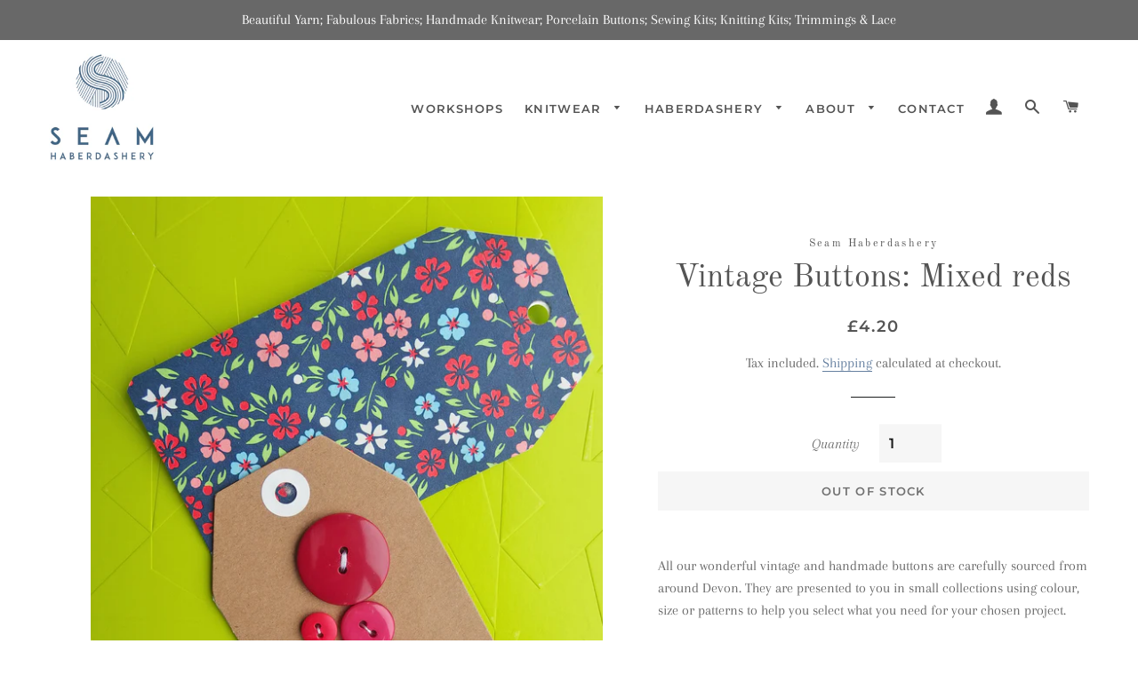

--- FILE ---
content_type: text/html; charset=utf-8
request_url: https://www.seam.network/products/vintage-buttons-mixed-reds
body_size: 22045
content:
<!doctype html>
<html class="no-js" lang="en">
<head>

  <!-- Basic page needs ================================================== -->
  <meta charset="utf-8">
  <meta http-equiv="X-UA-Compatible" content="IE=edge,chrome=1">

  
    <link rel="shortcut icon" href="//www.seam.network/cdn/shop/files/seam-haberdashery-logo-favicon_32x32.png?v=1614322700" type="image/png" />
  

  <!-- Title and description ================================================== -->
  <title>
  Vintage Buttons: Mixed reds &ndash; Seam Haberdashery
  </title>

  
  <meta name="description" content="All our wonderful vintage and handmade buttons are carefully sourced from around Devon. They are presented to you in small collections using colour, size or patterns to help you select what you need for your chosen project. Vintage Buttons Nine buttons Colour - mixed reds Size - mixed Material  - plastic 2 holes for se">
  

  <!-- Helpers ================================================== -->
  <!-- /snippets/social-meta-tags.liquid -->




<meta property="og:site_name" content="Seam Haberdashery">
<meta property="og:url" content="https://www.seam.network/products/vintage-buttons-mixed-reds">
<meta property="og:title" content="Vintage Buttons: Mixed reds">
<meta property="og:type" content="product">
<meta property="og:description" content="All our wonderful vintage and handmade buttons are carefully sourced from around Devon. They are presented to you in small collections using colour, size or patterns to help you select what you need for your chosen project. Vintage Buttons Nine buttons Colour - mixed reds Size - mixed Material  - plastic 2 holes for se">

  <meta property="og:price:amount" content="4.20">
  <meta property="og:price:currency" content="GBP">

<meta property="og:image" content="http://www.seam.network/cdn/shop/products/vintage-buttons-050a-reds-seam-network_1200x1200.jpg?v=1559431594"><meta property="og:image" content="http://www.seam.network/cdn/shop/products/vintage-buttons-050b-reds-seam-network_1200x1200.jpg?v=1559431625">
<meta property="og:image:secure_url" content="https://www.seam.network/cdn/shop/products/vintage-buttons-050a-reds-seam-network_1200x1200.jpg?v=1559431594"><meta property="og:image:secure_url" content="https://www.seam.network/cdn/shop/products/vintage-buttons-050b-reds-seam-network_1200x1200.jpg?v=1559431625">


<meta name="twitter:card" content="summary_large_image">
<meta name="twitter:title" content="Vintage Buttons: Mixed reds">
<meta name="twitter:description" content="All our wonderful vintage and handmade buttons are carefully sourced from around Devon. They are presented to you in small collections using colour, size or patterns to help you select what you need for your chosen project. Vintage Buttons Nine buttons Colour - mixed reds Size - mixed Material  - plastic 2 holes for se">

  <link rel="canonical" href="https://www.seam.network/products/vintage-buttons-mixed-reds">
  <meta name="viewport" content="width=device-width,initial-scale=1,shrink-to-fit=no">
  <meta name="theme-color" content="#1c1d1d">

  <!-- CSS ================================================== -->
  <link href="//www.seam.network/cdn/shop/t/2/assets/timber.scss.css?v=129328321188153150351762629388" rel="stylesheet" type="text/css" media="all" />
  <link href="//www.seam.network/cdn/shop/t/2/assets/theme.scss.css?v=132218859519529470541762629387" rel="stylesheet" type="text/css" media="all" />

  <link href="//www.seam.network/cdn/shop/t/2/assets/seam.css?v=24456302164463467001768040401" rel="stylesheet" type="text/css" media="all" />

  
  <!-- Sections ================================================== -->
  <script>
    window.theme = window.theme || {};
    theme.strings = {
      zoomClose: "Close (Esc)",
      zoomPrev: "Previous (Left arrow key)",
      zoomNext: "Next (Right arrow key)",
      moneyFormat: "£{{amount}}",
      addressError: "Error looking up that address",
      addressNoResults: "No results for that address",
      addressQueryLimit: "You have exceeded the Google API usage limit. Consider upgrading to a \u003ca href=\"https:\/\/developers.google.com\/maps\/premium\/usage-limits\"\u003ePremium Plan\u003c\/a\u003e.",
      authError: "There was a problem authenticating your Google Maps account.",
      cartEmpty: "Your basket is currently empty.",
      cartCookie: "Enable cookies to use the shopping cart",
      cartSavings: "You're saving [savings]"
    };
    theme.settings = {
      cartType: "page",
      gridType: "collage"
    };
  </script>

  <script src="//www.seam.network/cdn/shop/t/2/assets/jquery-2.2.3.min.js?v=58211863146907186831552599792" type="text/javascript"></script>

  <script src="//www.seam.network/cdn/shop/t/2/assets/lazysizes.min.js?v=37531750901115495291552599792" async="async"></script>

  <script src="//www.seam.network/cdn/shop/t/2/assets/theme.js?v=56087307090162645981685487377" defer="defer"></script>

  <!-- Header hook for plugins ================================================== -->
  <script>window.performance && window.performance.mark && window.performance.mark('shopify.content_for_header.start');</script><meta name="facebook-domain-verification" content="mlcr77fcb4chcjebk0g6egdddge4q0">
<meta name="google-site-verification" content="2q2KGrrc03UkmHRPurw4CScD4_osTIQqvj5vitVsRtM">
<meta id="shopify-digital-wallet" name="shopify-digital-wallet" content="/8304230497/digital_wallets/dialog">
<meta name="shopify-checkout-api-token" content="ae0d68880a43898efcb01dc37b691117">
<meta id="in-context-paypal-metadata" data-shop-id="8304230497" data-venmo-supported="false" data-environment="production" data-locale="en_US" data-paypal-v4="true" data-currency="GBP">
<link rel="alternate" type="application/json+oembed" href="https://www.seam.network/products/vintage-buttons-mixed-reds.oembed">
<script async="async" src="/checkouts/internal/preloads.js?locale=en-GB"></script>
<link rel="preconnect" href="https://shop.app" crossorigin="anonymous">
<script async="async" src="https://shop.app/checkouts/internal/preloads.js?locale=en-GB&shop_id=8304230497" crossorigin="anonymous"></script>
<script id="apple-pay-shop-capabilities" type="application/json">{"shopId":8304230497,"countryCode":"GB","currencyCode":"GBP","merchantCapabilities":["supports3DS"],"merchantId":"gid:\/\/shopify\/Shop\/8304230497","merchantName":"Seam Haberdashery","requiredBillingContactFields":["postalAddress","email"],"requiredShippingContactFields":["postalAddress","email"],"shippingType":"shipping","supportedNetworks":["visa","maestro","masterCard","amex","discover","elo"],"total":{"type":"pending","label":"Seam Haberdashery","amount":"1.00"},"shopifyPaymentsEnabled":true,"supportsSubscriptions":true}</script>
<script id="shopify-features" type="application/json">{"accessToken":"ae0d68880a43898efcb01dc37b691117","betas":["rich-media-storefront-analytics"],"domain":"www.seam.network","predictiveSearch":true,"shopId":8304230497,"locale":"en"}</script>
<script>var Shopify = Shopify || {};
Shopify.shop = "seam-haberdashery.myshopify.com";
Shopify.locale = "en";
Shopify.currency = {"active":"GBP","rate":"1.0"};
Shopify.country = "GB";
Shopify.theme = {"name":"Brooklyn","id":44265996385,"schema_name":"Brooklyn","schema_version":"12.0.2","theme_store_id":730,"role":"main"};
Shopify.theme.handle = "null";
Shopify.theme.style = {"id":null,"handle":null};
Shopify.cdnHost = "www.seam.network/cdn";
Shopify.routes = Shopify.routes || {};
Shopify.routes.root = "/";</script>
<script type="module">!function(o){(o.Shopify=o.Shopify||{}).modules=!0}(window);</script>
<script>!function(o){function n(){var o=[];function n(){o.push(Array.prototype.slice.apply(arguments))}return n.q=o,n}var t=o.Shopify=o.Shopify||{};t.loadFeatures=n(),t.autoloadFeatures=n()}(window);</script>
<script>
  window.ShopifyPay = window.ShopifyPay || {};
  window.ShopifyPay.apiHost = "shop.app\/pay";
  window.ShopifyPay.redirectState = null;
</script>
<script id="shop-js-analytics" type="application/json">{"pageType":"product"}</script>
<script defer="defer" async type="module" src="//www.seam.network/cdn/shopifycloud/shop-js/modules/v2/client.init-shop-cart-sync_BdyHc3Nr.en.esm.js"></script>
<script defer="defer" async type="module" src="//www.seam.network/cdn/shopifycloud/shop-js/modules/v2/chunk.common_Daul8nwZ.esm.js"></script>
<script type="module">
  await import("//www.seam.network/cdn/shopifycloud/shop-js/modules/v2/client.init-shop-cart-sync_BdyHc3Nr.en.esm.js");
await import("//www.seam.network/cdn/shopifycloud/shop-js/modules/v2/chunk.common_Daul8nwZ.esm.js");

  window.Shopify.SignInWithShop?.initShopCartSync?.({"fedCMEnabled":true,"windoidEnabled":true});

</script>
<script>
  window.Shopify = window.Shopify || {};
  if (!window.Shopify.featureAssets) window.Shopify.featureAssets = {};
  window.Shopify.featureAssets['shop-js'] = {"shop-cart-sync":["modules/v2/client.shop-cart-sync_QYOiDySF.en.esm.js","modules/v2/chunk.common_Daul8nwZ.esm.js"],"init-fed-cm":["modules/v2/client.init-fed-cm_DchLp9rc.en.esm.js","modules/v2/chunk.common_Daul8nwZ.esm.js"],"shop-button":["modules/v2/client.shop-button_OV7bAJc5.en.esm.js","modules/v2/chunk.common_Daul8nwZ.esm.js"],"init-windoid":["modules/v2/client.init-windoid_DwxFKQ8e.en.esm.js","modules/v2/chunk.common_Daul8nwZ.esm.js"],"shop-cash-offers":["modules/v2/client.shop-cash-offers_DWtL6Bq3.en.esm.js","modules/v2/chunk.common_Daul8nwZ.esm.js","modules/v2/chunk.modal_CQq8HTM6.esm.js"],"shop-toast-manager":["modules/v2/client.shop-toast-manager_CX9r1SjA.en.esm.js","modules/v2/chunk.common_Daul8nwZ.esm.js"],"init-shop-email-lookup-coordinator":["modules/v2/client.init-shop-email-lookup-coordinator_UhKnw74l.en.esm.js","modules/v2/chunk.common_Daul8nwZ.esm.js"],"pay-button":["modules/v2/client.pay-button_DzxNnLDY.en.esm.js","modules/v2/chunk.common_Daul8nwZ.esm.js"],"avatar":["modules/v2/client.avatar_BTnouDA3.en.esm.js"],"init-shop-cart-sync":["modules/v2/client.init-shop-cart-sync_BdyHc3Nr.en.esm.js","modules/v2/chunk.common_Daul8nwZ.esm.js"],"shop-login-button":["modules/v2/client.shop-login-button_D8B466_1.en.esm.js","modules/v2/chunk.common_Daul8nwZ.esm.js","modules/v2/chunk.modal_CQq8HTM6.esm.js"],"init-customer-accounts-sign-up":["modules/v2/client.init-customer-accounts-sign-up_C8fpPm4i.en.esm.js","modules/v2/client.shop-login-button_D8B466_1.en.esm.js","modules/v2/chunk.common_Daul8nwZ.esm.js","modules/v2/chunk.modal_CQq8HTM6.esm.js"],"init-shop-for-new-customer-accounts":["modules/v2/client.init-shop-for-new-customer-accounts_CVTO0Ztu.en.esm.js","modules/v2/client.shop-login-button_D8B466_1.en.esm.js","modules/v2/chunk.common_Daul8nwZ.esm.js","modules/v2/chunk.modal_CQq8HTM6.esm.js"],"init-customer-accounts":["modules/v2/client.init-customer-accounts_dRgKMfrE.en.esm.js","modules/v2/client.shop-login-button_D8B466_1.en.esm.js","modules/v2/chunk.common_Daul8nwZ.esm.js","modules/v2/chunk.modal_CQq8HTM6.esm.js"],"shop-follow-button":["modules/v2/client.shop-follow-button_CkZpjEct.en.esm.js","modules/v2/chunk.common_Daul8nwZ.esm.js","modules/v2/chunk.modal_CQq8HTM6.esm.js"],"lead-capture":["modules/v2/client.lead-capture_BntHBhfp.en.esm.js","modules/v2/chunk.common_Daul8nwZ.esm.js","modules/v2/chunk.modal_CQq8HTM6.esm.js"],"checkout-modal":["modules/v2/client.checkout-modal_CfxcYbTm.en.esm.js","modules/v2/chunk.common_Daul8nwZ.esm.js","modules/v2/chunk.modal_CQq8HTM6.esm.js"],"shop-login":["modules/v2/client.shop-login_Da4GZ2H6.en.esm.js","modules/v2/chunk.common_Daul8nwZ.esm.js","modules/v2/chunk.modal_CQq8HTM6.esm.js"],"payment-terms":["modules/v2/client.payment-terms_MV4M3zvL.en.esm.js","modules/v2/chunk.common_Daul8nwZ.esm.js","modules/v2/chunk.modal_CQq8HTM6.esm.js"]};
</script>
<script>(function() {
  var isLoaded = false;
  function asyncLoad() {
    if (isLoaded) return;
    isLoaded = true;
    var urls = ["https:\/\/static.klaviyo.com\/onsite\/js\/klaviyo.js?company_id=T45cGq\u0026shop=seam-haberdashery.myshopify.com","https:\/\/static.klaviyo.com\/onsite\/js\/klaviyo.js?company_id=T45cGq\u0026shop=seam-haberdashery.myshopify.com","https:\/\/app-easy-product-downloads.fr\/js\/ajax\/easy_product_dl_get_product_download.js?shop=seam-haberdashery.myshopify.com","https:\/\/cdn.nfcube.com\/instafeed-6d5566b1619477c649e604b76b50c5e4.js?shop=seam-haberdashery.myshopify.com"];
    for (var i = 0; i < urls.length; i++) {
      var s = document.createElement('script');
      s.type = 'text/javascript';
      s.async = true;
      s.src = urls[i];
      var x = document.getElementsByTagName('script')[0];
      x.parentNode.insertBefore(s, x);
    }
  };
  if(window.attachEvent) {
    window.attachEvent('onload', asyncLoad);
  } else {
    window.addEventListener('load', asyncLoad, false);
  }
})();</script>
<script id="__st">var __st={"a":8304230497,"offset":0,"reqid":"0b0a9ab9-a864-4bbb-9009-07de10065104-1769021731","pageurl":"www.seam.network\/products\/vintage-buttons-mixed-reds","u":"f610e4b84a3d","p":"product","rtyp":"product","rid":2141234593889};</script>
<script>window.ShopifyPaypalV4VisibilityTracking = true;</script>
<script id="captcha-bootstrap">!function(){'use strict';const t='contact',e='account',n='new_comment',o=[[t,t],['blogs',n],['comments',n],[t,'customer']],c=[[e,'customer_login'],[e,'guest_login'],[e,'recover_customer_password'],[e,'create_customer']],r=t=>t.map((([t,e])=>`form[action*='/${t}']:not([data-nocaptcha='true']) input[name='form_type'][value='${e}']`)).join(','),a=t=>()=>t?[...document.querySelectorAll(t)].map((t=>t.form)):[];function s(){const t=[...o],e=r(t);return a(e)}const i='password',u='form_key',d=['recaptcha-v3-token','g-recaptcha-response','h-captcha-response',i],f=()=>{try{return window.sessionStorage}catch{return}},m='__shopify_v',_=t=>t.elements[u];function p(t,e,n=!1){try{const o=window.sessionStorage,c=JSON.parse(o.getItem(e)),{data:r}=function(t){const{data:e,action:n}=t;return t[m]||n?{data:e,action:n}:{data:t,action:n}}(c);for(const[e,n]of Object.entries(r))t.elements[e]&&(t.elements[e].value=n);n&&o.removeItem(e)}catch(o){console.error('form repopulation failed',{error:o})}}const l='form_type',E='cptcha';function T(t){t.dataset[E]=!0}const w=window,h=w.document,L='Shopify',v='ce_forms',y='captcha';let A=!1;((t,e)=>{const n=(g='f06e6c50-85a8-45c8-87d0-21a2b65856fe',I='https://cdn.shopify.com/shopifycloud/storefront-forms-hcaptcha/ce_storefront_forms_captcha_hcaptcha.v1.5.2.iife.js',D={infoText:'Protected by hCaptcha',privacyText:'Privacy',termsText:'Terms'},(t,e,n)=>{const o=w[L][v],c=o.bindForm;if(c)return c(t,g,e,D).then(n);var r;o.q.push([[t,g,e,D],n]),r=I,A||(h.body.append(Object.assign(h.createElement('script'),{id:'captcha-provider',async:!0,src:r})),A=!0)});var g,I,D;w[L]=w[L]||{},w[L][v]=w[L][v]||{},w[L][v].q=[],w[L][y]=w[L][y]||{},w[L][y].protect=function(t,e){n(t,void 0,e),T(t)},Object.freeze(w[L][y]),function(t,e,n,w,h,L){const[v,y,A,g]=function(t,e,n){const i=e?o:[],u=t?c:[],d=[...i,...u],f=r(d),m=r(i),_=r(d.filter((([t,e])=>n.includes(e))));return[a(f),a(m),a(_),s()]}(w,h,L),I=t=>{const e=t.target;return e instanceof HTMLFormElement?e:e&&e.form},D=t=>v().includes(t);t.addEventListener('submit',(t=>{const e=I(t);if(!e)return;const n=D(e)&&!e.dataset.hcaptchaBound&&!e.dataset.recaptchaBound,o=_(e),c=g().includes(e)&&(!o||!o.value);(n||c)&&t.preventDefault(),c&&!n&&(function(t){try{if(!f())return;!function(t){const e=f();if(!e)return;const n=_(t);if(!n)return;const o=n.value;o&&e.removeItem(o)}(t);const e=Array.from(Array(32),(()=>Math.random().toString(36)[2])).join('');!function(t,e){_(t)||t.append(Object.assign(document.createElement('input'),{type:'hidden',name:u})),t.elements[u].value=e}(t,e),function(t,e){const n=f();if(!n)return;const o=[...t.querySelectorAll(`input[type='${i}']`)].map((({name:t})=>t)),c=[...d,...o],r={};for(const[a,s]of new FormData(t).entries())c.includes(a)||(r[a]=s);n.setItem(e,JSON.stringify({[m]:1,action:t.action,data:r}))}(t,e)}catch(e){console.error('failed to persist form',e)}}(e),e.submit())}));const S=(t,e)=>{t&&!t.dataset[E]&&(n(t,e.some((e=>e===t))),T(t))};for(const o of['focusin','change'])t.addEventListener(o,(t=>{const e=I(t);D(e)&&S(e,y())}));const B=e.get('form_key'),M=e.get(l),P=B&&M;t.addEventListener('DOMContentLoaded',(()=>{const t=y();if(P)for(const e of t)e.elements[l].value===M&&p(e,B);[...new Set([...A(),...v().filter((t=>'true'===t.dataset.shopifyCaptcha))])].forEach((e=>S(e,t)))}))}(h,new URLSearchParams(w.location.search),n,t,e,['guest_login'])})(!0,!0)}();</script>
<script integrity="sha256-4kQ18oKyAcykRKYeNunJcIwy7WH5gtpwJnB7kiuLZ1E=" data-source-attribution="shopify.loadfeatures" defer="defer" src="//www.seam.network/cdn/shopifycloud/storefront/assets/storefront/load_feature-a0a9edcb.js" crossorigin="anonymous"></script>
<script crossorigin="anonymous" defer="defer" src="//www.seam.network/cdn/shopifycloud/storefront/assets/shopify_pay/storefront-65b4c6d7.js?v=20250812"></script>
<script data-source-attribution="shopify.dynamic_checkout.dynamic.init">var Shopify=Shopify||{};Shopify.PaymentButton=Shopify.PaymentButton||{isStorefrontPortableWallets:!0,init:function(){window.Shopify.PaymentButton.init=function(){};var t=document.createElement("script");t.src="https://www.seam.network/cdn/shopifycloud/portable-wallets/latest/portable-wallets.en.js",t.type="module",document.head.appendChild(t)}};
</script>
<script data-source-attribution="shopify.dynamic_checkout.buyer_consent">
  function portableWalletsHideBuyerConsent(e){var t=document.getElementById("shopify-buyer-consent"),n=document.getElementById("shopify-subscription-policy-button");t&&n&&(t.classList.add("hidden"),t.setAttribute("aria-hidden","true"),n.removeEventListener("click",e))}function portableWalletsShowBuyerConsent(e){var t=document.getElementById("shopify-buyer-consent"),n=document.getElementById("shopify-subscription-policy-button");t&&n&&(t.classList.remove("hidden"),t.removeAttribute("aria-hidden"),n.addEventListener("click",e))}window.Shopify?.PaymentButton&&(window.Shopify.PaymentButton.hideBuyerConsent=portableWalletsHideBuyerConsent,window.Shopify.PaymentButton.showBuyerConsent=portableWalletsShowBuyerConsent);
</script>
<script data-source-attribution="shopify.dynamic_checkout.cart.bootstrap">document.addEventListener("DOMContentLoaded",(function(){function t(){return document.querySelector("shopify-accelerated-checkout-cart, shopify-accelerated-checkout")}if(t())Shopify.PaymentButton.init();else{new MutationObserver((function(e,n){t()&&(Shopify.PaymentButton.init(),n.disconnect())})).observe(document.body,{childList:!0,subtree:!0})}}));
</script>
<script id='scb4127' type='text/javascript' async='' src='https://www.seam.network/cdn/shopifycloud/privacy-banner/storefront-banner.js'></script><link id="shopify-accelerated-checkout-styles" rel="stylesheet" media="screen" href="https://www.seam.network/cdn/shopifycloud/portable-wallets/latest/accelerated-checkout-backwards-compat.css" crossorigin="anonymous">
<style id="shopify-accelerated-checkout-cart">
        #shopify-buyer-consent {
  margin-top: 1em;
  display: inline-block;
  width: 100%;
}

#shopify-buyer-consent.hidden {
  display: none;
}

#shopify-subscription-policy-button {
  background: none;
  border: none;
  padding: 0;
  text-decoration: underline;
  font-size: inherit;
  cursor: pointer;
}

#shopify-subscription-policy-button::before {
  box-shadow: none;
}

      </style>

<script>window.performance && window.performance.mark && window.performance.mark('shopify.content_for_header.end');</script>

  <script src="//www.seam.network/cdn/shop/t/2/assets/modernizr.min.js?v=21391054748206432451552599793" type="text/javascript"></script>

  
  

  











  <script>
  var variantStock = {};
  </script>

<link href="https://monorail-edge.shopifysvc.com" rel="dns-prefetch">
<script>(function(){if ("sendBeacon" in navigator && "performance" in window) {try {var session_token_from_headers = performance.getEntriesByType('navigation')[0].serverTiming.find(x => x.name == '_s').description;} catch {var session_token_from_headers = undefined;}var session_cookie_matches = document.cookie.match(/_shopify_s=([^;]*)/);var session_token_from_cookie = session_cookie_matches && session_cookie_matches.length === 2 ? session_cookie_matches[1] : "";var session_token = session_token_from_headers || session_token_from_cookie || "";function handle_abandonment_event(e) {var entries = performance.getEntries().filter(function(entry) {return /monorail-edge.shopifysvc.com/.test(entry.name);});if (!window.abandonment_tracked && entries.length === 0) {window.abandonment_tracked = true;var currentMs = Date.now();var navigation_start = performance.timing.navigationStart;var payload = {shop_id: 8304230497,url: window.location.href,navigation_start,duration: currentMs - navigation_start,session_token,page_type: "product"};window.navigator.sendBeacon("https://monorail-edge.shopifysvc.com/v1/produce", JSON.stringify({schema_id: "online_store_buyer_site_abandonment/1.1",payload: payload,metadata: {event_created_at_ms: currentMs,event_sent_at_ms: currentMs}}));}}window.addEventListener('pagehide', handle_abandonment_event);}}());</script>
<script id="web-pixels-manager-setup">(function e(e,d,r,n,o){if(void 0===o&&(o={}),!Boolean(null===(a=null===(i=window.Shopify)||void 0===i?void 0:i.analytics)||void 0===a?void 0:a.replayQueue)){var i,a;window.Shopify=window.Shopify||{};var t=window.Shopify;t.analytics=t.analytics||{};var s=t.analytics;s.replayQueue=[],s.publish=function(e,d,r){return s.replayQueue.push([e,d,r]),!0};try{self.performance.mark("wpm:start")}catch(e){}var l=function(){var e={modern:/Edge?\/(1{2}[4-9]|1[2-9]\d|[2-9]\d{2}|\d{4,})\.\d+(\.\d+|)|Firefox\/(1{2}[4-9]|1[2-9]\d|[2-9]\d{2}|\d{4,})\.\d+(\.\d+|)|Chrom(ium|e)\/(9{2}|\d{3,})\.\d+(\.\d+|)|(Maci|X1{2}).+ Version\/(15\.\d+|(1[6-9]|[2-9]\d|\d{3,})\.\d+)([,.]\d+|)( \(\w+\)|)( Mobile\/\w+|) Safari\/|Chrome.+OPR\/(9{2}|\d{3,})\.\d+\.\d+|(CPU[ +]OS|iPhone[ +]OS|CPU[ +]iPhone|CPU IPhone OS|CPU iPad OS)[ +]+(15[._]\d+|(1[6-9]|[2-9]\d|\d{3,})[._]\d+)([._]\d+|)|Android:?[ /-](13[3-9]|1[4-9]\d|[2-9]\d{2}|\d{4,})(\.\d+|)(\.\d+|)|Android.+Firefox\/(13[5-9]|1[4-9]\d|[2-9]\d{2}|\d{4,})\.\d+(\.\d+|)|Android.+Chrom(ium|e)\/(13[3-9]|1[4-9]\d|[2-9]\d{2}|\d{4,})\.\d+(\.\d+|)|SamsungBrowser\/([2-9]\d|\d{3,})\.\d+/,legacy:/Edge?\/(1[6-9]|[2-9]\d|\d{3,})\.\d+(\.\d+|)|Firefox\/(5[4-9]|[6-9]\d|\d{3,})\.\d+(\.\d+|)|Chrom(ium|e)\/(5[1-9]|[6-9]\d|\d{3,})\.\d+(\.\d+|)([\d.]+$|.*Safari\/(?![\d.]+ Edge\/[\d.]+$))|(Maci|X1{2}).+ Version\/(10\.\d+|(1[1-9]|[2-9]\d|\d{3,})\.\d+)([,.]\d+|)( \(\w+\)|)( Mobile\/\w+|) Safari\/|Chrome.+OPR\/(3[89]|[4-9]\d|\d{3,})\.\d+\.\d+|(CPU[ +]OS|iPhone[ +]OS|CPU[ +]iPhone|CPU IPhone OS|CPU iPad OS)[ +]+(10[._]\d+|(1[1-9]|[2-9]\d|\d{3,})[._]\d+)([._]\d+|)|Android:?[ /-](13[3-9]|1[4-9]\d|[2-9]\d{2}|\d{4,})(\.\d+|)(\.\d+|)|Mobile Safari.+OPR\/([89]\d|\d{3,})\.\d+\.\d+|Android.+Firefox\/(13[5-9]|1[4-9]\d|[2-9]\d{2}|\d{4,})\.\d+(\.\d+|)|Android.+Chrom(ium|e)\/(13[3-9]|1[4-9]\d|[2-9]\d{2}|\d{4,})\.\d+(\.\d+|)|Android.+(UC? ?Browser|UCWEB|U3)[ /]?(15\.([5-9]|\d{2,})|(1[6-9]|[2-9]\d|\d{3,})\.\d+)\.\d+|SamsungBrowser\/(5\.\d+|([6-9]|\d{2,})\.\d+)|Android.+MQ{2}Browser\/(14(\.(9|\d{2,})|)|(1[5-9]|[2-9]\d|\d{3,})(\.\d+|))(\.\d+|)|K[Aa][Ii]OS\/(3\.\d+|([4-9]|\d{2,})\.\d+)(\.\d+|)/},d=e.modern,r=e.legacy,n=navigator.userAgent;return n.match(d)?"modern":n.match(r)?"legacy":"unknown"}(),u="modern"===l?"modern":"legacy",c=(null!=n?n:{modern:"",legacy:""})[u],f=function(e){return[e.baseUrl,"/wpm","/b",e.hashVersion,"modern"===e.buildTarget?"m":"l",".js"].join("")}({baseUrl:d,hashVersion:r,buildTarget:u}),m=function(e){var d=e.version,r=e.bundleTarget,n=e.surface,o=e.pageUrl,i=e.monorailEndpoint;return{emit:function(e){var a=e.status,t=e.errorMsg,s=(new Date).getTime(),l=JSON.stringify({metadata:{event_sent_at_ms:s},events:[{schema_id:"web_pixels_manager_load/3.1",payload:{version:d,bundle_target:r,page_url:o,status:a,surface:n,error_msg:t},metadata:{event_created_at_ms:s}}]});if(!i)return console&&console.warn&&console.warn("[Web Pixels Manager] No Monorail endpoint provided, skipping logging."),!1;try{return self.navigator.sendBeacon.bind(self.navigator)(i,l)}catch(e){}var u=new XMLHttpRequest;try{return u.open("POST",i,!0),u.setRequestHeader("Content-Type","text/plain"),u.send(l),!0}catch(e){return console&&console.warn&&console.warn("[Web Pixels Manager] Got an unhandled error while logging to Monorail."),!1}}}}({version:r,bundleTarget:l,surface:e.surface,pageUrl:self.location.href,monorailEndpoint:e.monorailEndpoint});try{o.browserTarget=l,function(e){var d=e.src,r=e.async,n=void 0===r||r,o=e.onload,i=e.onerror,a=e.sri,t=e.scriptDataAttributes,s=void 0===t?{}:t,l=document.createElement("script"),u=document.querySelector("head"),c=document.querySelector("body");if(l.async=n,l.src=d,a&&(l.integrity=a,l.crossOrigin="anonymous"),s)for(var f in s)if(Object.prototype.hasOwnProperty.call(s,f))try{l.dataset[f]=s[f]}catch(e){}if(o&&l.addEventListener("load",o),i&&l.addEventListener("error",i),u)u.appendChild(l);else{if(!c)throw new Error("Did not find a head or body element to append the script");c.appendChild(l)}}({src:f,async:!0,onload:function(){if(!function(){var e,d;return Boolean(null===(d=null===(e=window.Shopify)||void 0===e?void 0:e.analytics)||void 0===d?void 0:d.initialized)}()){var d=window.webPixelsManager.init(e)||void 0;if(d){var r=window.Shopify.analytics;r.replayQueue.forEach((function(e){var r=e[0],n=e[1],o=e[2];d.publishCustomEvent(r,n,o)})),r.replayQueue=[],r.publish=d.publishCustomEvent,r.visitor=d.visitor,r.initialized=!0}}},onerror:function(){return m.emit({status:"failed",errorMsg:"".concat(f," has failed to load")})},sri:function(e){var d=/^sha384-[A-Za-z0-9+/=]+$/;return"string"==typeof e&&d.test(e)}(c)?c:"",scriptDataAttributes:o}),m.emit({status:"loading"})}catch(e){m.emit({status:"failed",errorMsg:(null==e?void 0:e.message)||"Unknown error"})}}})({shopId: 8304230497,storefrontBaseUrl: "https://www.seam.network",extensionsBaseUrl: "https://extensions.shopifycdn.com/cdn/shopifycloud/web-pixels-manager",monorailEndpoint: "https://monorail-edge.shopifysvc.com/unstable/produce_batch",surface: "storefront-renderer",enabledBetaFlags: ["2dca8a86"],webPixelsConfigList: [{"id":"1496449407","configuration":"{\"config\":\"{\\\"google_tag_ids\\\":[\\\"G-YLX6SGLTP8\\\",\\\"GT-KD7JT764\\\"],\\\"target_country\\\":\\\"GB\\\",\\\"gtag_events\\\":[{\\\"type\\\":\\\"search\\\",\\\"action_label\\\":\\\"G-YLX6SGLTP8\\\"},{\\\"type\\\":\\\"begin_checkout\\\",\\\"action_label\\\":\\\"G-YLX6SGLTP8\\\"},{\\\"type\\\":\\\"view_item\\\",\\\"action_label\\\":[\\\"G-YLX6SGLTP8\\\",\\\"MC-H3Z9ZE6GMC\\\"]},{\\\"type\\\":\\\"purchase\\\",\\\"action_label\\\":[\\\"G-YLX6SGLTP8\\\",\\\"MC-H3Z9ZE6GMC\\\"]},{\\\"type\\\":\\\"page_view\\\",\\\"action_label\\\":[\\\"G-YLX6SGLTP8\\\",\\\"MC-H3Z9ZE6GMC\\\"]},{\\\"type\\\":\\\"add_payment_info\\\",\\\"action_label\\\":\\\"G-YLX6SGLTP8\\\"},{\\\"type\\\":\\\"add_to_cart\\\",\\\"action_label\\\":\\\"G-YLX6SGLTP8\\\"}],\\\"enable_monitoring_mode\\\":false}\"}","eventPayloadVersion":"v1","runtimeContext":"OPEN","scriptVersion":"b2a88bafab3e21179ed38636efcd8a93","type":"APP","apiClientId":1780363,"privacyPurposes":[],"dataSharingAdjustments":{"protectedCustomerApprovalScopes":["read_customer_address","read_customer_email","read_customer_name","read_customer_personal_data","read_customer_phone"]}},{"id":"91848801","configuration":"{\"pixel_id\":\"1201228787341587\",\"pixel_type\":\"facebook_pixel\",\"metaapp_system_user_token\":\"-\"}","eventPayloadVersion":"v1","runtimeContext":"OPEN","scriptVersion":"ca16bc87fe92b6042fbaa3acc2fbdaa6","type":"APP","apiClientId":2329312,"privacyPurposes":["ANALYTICS","MARKETING","SALE_OF_DATA"],"dataSharingAdjustments":{"protectedCustomerApprovalScopes":["read_customer_address","read_customer_email","read_customer_name","read_customer_personal_data","read_customer_phone"]}},{"id":"180846975","eventPayloadVersion":"v1","runtimeContext":"LAX","scriptVersion":"1","type":"CUSTOM","privacyPurposes":["ANALYTICS"],"name":"Google Analytics tag (migrated)"},{"id":"shopify-app-pixel","configuration":"{}","eventPayloadVersion":"v1","runtimeContext":"STRICT","scriptVersion":"0450","apiClientId":"shopify-pixel","type":"APP","privacyPurposes":["ANALYTICS","MARKETING"]},{"id":"shopify-custom-pixel","eventPayloadVersion":"v1","runtimeContext":"LAX","scriptVersion":"0450","apiClientId":"shopify-pixel","type":"CUSTOM","privacyPurposes":["ANALYTICS","MARKETING"]}],isMerchantRequest: false,initData: {"shop":{"name":"Seam Haberdashery","paymentSettings":{"currencyCode":"GBP"},"myshopifyDomain":"seam-haberdashery.myshopify.com","countryCode":"GB","storefrontUrl":"https:\/\/www.seam.network"},"customer":null,"cart":null,"checkout":null,"productVariants":[{"price":{"amount":4.2,"currencyCode":"GBP"},"product":{"title":"Vintage Buttons: Mixed reds","vendor":"Seam Haberdashery","id":"2141234593889","untranslatedTitle":"Vintage Buttons: Mixed reds","url":"\/products\/vintage-buttons-mixed-reds","type":"Vintage Buttons"},"id":"20002853322849","image":{"src":"\/\/www.seam.network\/cdn\/shop\/products\/vintage-buttons-050a-reds-seam-network.jpg?v=1559431594"},"sku":"","title":"Default Title","untranslatedTitle":"Default Title"}],"purchasingCompany":null},},"https://www.seam.network/cdn","fcfee988w5aeb613cpc8e4bc33m6693e112",{"modern":"","legacy":""},{"shopId":"8304230497","storefrontBaseUrl":"https:\/\/www.seam.network","extensionBaseUrl":"https:\/\/extensions.shopifycdn.com\/cdn\/shopifycloud\/web-pixels-manager","surface":"storefront-renderer","enabledBetaFlags":"[\"2dca8a86\"]","isMerchantRequest":"false","hashVersion":"fcfee988w5aeb613cpc8e4bc33m6693e112","publish":"custom","events":"[[\"page_viewed\",{}],[\"product_viewed\",{\"productVariant\":{\"price\":{\"amount\":4.2,\"currencyCode\":\"GBP\"},\"product\":{\"title\":\"Vintage Buttons: Mixed reds\",\"vendor\":\"Seam Haberdashery\",\"id\":\"2141234593889\",\"untranslatedTitle\":\"Vintage Buttons: Mixed reds\",\"url\":\"\/products\/vintage-buttons-mixed-reds\",\"type\":\"Vintage Buttons\"},\"id\":\"20002853322849\",\"image\":{\"src\":\"\/\/www.seam.network\/cdn\/shop\/products\/vintage-buttons-050a-reds-seam-network.jpg?v=1559431594\"},\"sku\":\"\",\"title\":\"Default Title\",\"untranslatedTitle\":\"Default Title\"}}]]"});</script><script>
  window.ShopifyAnalytics = window.ShopifyAnalytics || {};
  window.ShopifyAnalytics.meta = window.ShopifyAnalytics.meta || {};
  window.ShopifyAnalytics.meta.currency = 'GBP';
  var meta = {"product":{"id":2141234593889,"gid":"gid:\/\/shopify\/Product\/2141234593889","vendor":"Seam Haberdashery","type":"Vintage Buttons","handle":"vintage-buttons-mixed-reds","variants":[{"id":20002853322849,"price":420,"name":"Vintage Buttons: Mixed reds","public_title":null,"sku":""}],"remote":false},"page":{"pageType":"product","resourceType":"product","resourceId":2141234593889,"requestId":"0b0a9ab9-a864-4bbb-9009-07de10065104-1769021731"}};
  for (var attr in meta) {
    window.ShopifyAnalytics.meta[attr] = meta[attr];
  }
</script>
<script class="analytics">
  (function () {
    var customDocumentWrite = function(content) {
      var jquery = null;

      if (window.jQuery) {
        jquery = window.jQuery;
      } else if (window.Checkout && window.Checkout.$) {
        jquery = window.Checkout.$;
      }

      if (jquery) {
        jquery('body').append(content);
      }
    };

    var hasLoggedConversion = function(token) {
      if (token) {
        return document.cookie.indexOf('loggedConversion=' + token) !== -1;
      }
      return false;
    }

    var setCookieIfConversion = function(token) {
      if (token) {
        var twoMonthsFromNow = new Date(Date.now());
        twoMonthsFromNow.setMonth(twoMonthsFromNow.getMonth() + 2);

        document.cookie = 'loggedConversion=' + token + '; expires=' + twoMonthsFromNow;
      }
    }

    var trekkie = window.ShopifyAnalytics.lib = window.trekkie = window.trekkie || [];
    if (trekkie.integrations) {
      return;
    }
    trekkie.methods = [
      'identify',
      'page',
      'ready',
      'track',
      'trackForm',
      'trackLink'
    ];
    trekkie.factory = function(method) {
      return function() {
        var args = Array.prototype.slice.call(arguments);
        args.unshift(method);
        trekkie.push(args);
        return trekkie;
      };
    };
    for (var i = 0; i < trekkie.methods.length; i++) {
      var key = trekkie.methods[i];
      trekkie[key] = trekkie.factory(key);
    }
    trekkie.load = function(config) {
      trekkie.config = config || {};
      trekkie.config.initialDocumentCookie = document.cookie;
      var first = document.getElementsByTagName('script')[0];
      var script = document.createElement('script');
      script.type = 'text/javascript';
      script.onerror = function(e) {
        var scriptFallback = document.createElement('script');
        scriptFallback.type = 'text/javascript';
        scriptFallback.onerror = function(error) {
                var Monorail = {
      produce: function produce(monorailDomain, schemaId, payload) {
        var currentMs = new Date().getTime();
        var event = {
          schema_id: schemaId,
          payload: payload,
          metadata: {
            event_created_at_ms: currentMs,
            event_sent_at_ms: currentMs
          }
        };
        return Monorail.sendRequest("https://" + monorailDomain + "/v1/produce", JSON.stringify(event));
      },
      sendRequest: function sendRequest(endpointUrl, payload) {
        // Try the sendBeacon API
        if (window && window.navigator && typeof window.navigator.sendBeacon === 'function' && typeof window.Blob === 'function' && !Monorail.isIos12()) {
          var blobData = new window.Blob([payload], {
            type: 'text/plain'
          });

          if (window.navigator.sendBeacon(endpointUrl, blobData)) {
            return true;
          } // sendBeacon was not successful

        } // XHR beacon

        var xhr = new XMLHttpRequest();

        try {
          xhr.open('POST', endpointUrl);
          xhr.setRequestHeader('Content-Type', 'text/plain');
          xhr.send(payload);
        } catch (e) {
          console.log(e);
        }

        return false;
      },
      isIos12: function isIos12() {
        return window.navigator.userAgent.lastIndexOf('iPhone; CPU iPhone OS 12_') !== -1 || window.navigator.userAgent.lastIndexOf('iPad; CPU OS 12_') !== -1;
      }
    };
    Monorail.produce('monorail-edge.shopifysvc.com',
      'trekkie_storefront_load_errors/1.1',
      {shop_id: 8304230497,
      theme_id: 44265996385,
      app_name: "storefront",
      context_url: window.location.href,
      source_url: "//www.seam.network/cdn/s/trekkie.storefront.cd680fe47e6c39ca5d5df5f0a32d569bc48c0f27.min.js"});

        };
        scriptFallback.async = true;
        scriptFallback.src = '//www.seam.network/cdn/s/trekkie.storefront.cd680fe47e6c39ca5d5df5f0a32d569bc48c0f27.min.js';
        first.parentNode.insertBefore(scriptFallback, first);
      };
      script.async = true;
      script.src = '//www.seam.network/cdn/s/trekkie.storefront.cd680fe47e6c39ca5d5df5f0a32d569bc48c0f27.min.js';
      first.parentNode.insertBefore(script, first);
    };
    trekkie.load(
      {"Trekkie":{"appName":"storefront","development":false,"defaultAttributes":{"shopId":8304230497,"isMerchantRequest":null,"themeId":44265996385,"themeCityHash":"8948747704323415955","contentLanguage":"en","currency":"GBP","eventMetadataId":"304e5cd1-f366-41af-ad86-f72d026d2c93"},"isServerSideCookieWritingEnabled":true,"monorailRegion":"shop_domain","enabledBetaFlags":["65f19447"]},"Session Attribution":{},"S2S":{"facebookCapiEnabled":true,"source":"trekkie-storefront-renderer","apiClientId":580111}}
    );

    var loaded = false;
    trekkie.ready(function() {
      if (loaded) return;
      loaded = true;

      window.ShopifyAnalytics.lib = window.trekkie;

      var originalDocumentWrite = document.write;
      document.write = customDocumentWrite;
      try { window.ShopifyAnalytics.merchantGoogleAnalytics.call(this); } catch(error) {};
      document.write = originalDocumentWrite;

      window.ShopifyAnalytics.lib.page(null,{"pageType":"product","resourceType":"product","resourceId":2141234593889,"requestId":"0b0a9ab9-a864-4bbb-9009-07de10065104-1769021731","shopifyEmitted":true});

      var match = window.location.pathname.match(/checkouts\/(.+)\/(thank_you|post_purchase)/)
      var token = match? match[1]: undefined;
      if (!hasLoggedConversion(token)) {
        setCookieIfConversion(token);
        window.ShopifyAnalytics.lib.track("Viewed Product",{"currency":"GBP","variantId":20002853322849,"productId":2141234593889,"productGid":"gid:\/\/shopify\/Product\/2141234593889","name":"Vintage Buttons: Mixed reds","price":"4.20","sku":"","brand":"Seam Haberdashery","variant":null,"category":"Vintage Buttons","nonInteraction":true,"remote":false},undefined,undefined,{"shopifyEmitted":true});
      window.ShopifyAnalytics.lib.track("monorail:\/\/trekkie_storefront_viewed_product\/1.1",{"currency":"GBP","variantId":20002853322849,"productId":2141234593889,"productGid":"gid:\/\/shopify\/Product\/2141234593889","name":"Vintage Buttons: Mixed reds","price":"4.20","sku":"","brand":"Seam Haberdashery","variant":null,"category":"Vintage Buttons","nonInteraction":true,"remote":false,"referer":"https:\/\/www.seam.network\/products\/vintage-buttons-mixed-reds"});
      }
    });


        var eventsListenerScript = document.createElement('script');
        eventsListenerScript.async = true;
        eventsListenerScript.src = "//www.seam.network/cdn/shopifycloud/storefront/assets/shop_events_listener-3da45d37.js";
        document.getElementsByTagName('head')[0].appendChild(eventsListenerScript);

})();</script>
  <script>
  if (!window.ga || (window.ga && typeof window.ga !== 'function')) {
    window.ga = function ga() {
      (window.ga.q = window.ga.q || []).push(arguments);
      if (window.Shopify && window.Shopify.analytics && typeof window.Shopify.analytics.publish === 'function') {
        window.Shopify.analytics.publish("ga_stub_called", {}, {sendTo: "google_osp_migration"});
      }
      console.error("Shopify's Google Analytics stub called with:", Array.from(arguments), "\nSee https://help.shopify.com/manual/promoting-marketing/pixels/pixel-migration#google for more information.");
    };
    if (window.Shopify && window.Shopify.analytics && typeof window.Shopify.analytics.publish === 'function') {
      window.Shopify.analytics.publish("ga_stub_initialized", {}, {sendTo: "google_osp_migration"});
    }
  }
</script>
<script
  defer
  src="https://www.seam.network/cdn/shopifycloud/perf-kit/shopify-perf-kit-3.0.4.min.js"
  data-application="storefront-renderer"
  data-shop-id="8304230497"
  data-render-region="gcp-us-east1"
  data-page-type="product"
  data-theme-instance-id="44265996385"
  data-theme-name="Brooklyn"
  data-theme-version="12.0.2"
  data-monorail-region="shop_domain"
  data-resource-timing-sampling-rate="10"
  data-shs="true"
  data-shs-beacon="true"
  data-shs-export-with-fetch="true"
  data-shs-logs-sample-rate="1"
  data-shs-beacon-endpoint="https://www.seam.network/api/collect"
></script>
</head>


<body id="vintage-buttons-mixed-reds" class="template-product">

  <div id="shopify-section-header" class="shopify-section"><style>
  .site-header__logo img {
    max-width: 180px;
  }

  @media screen and (max-width: 768px) {
    .site-header__logo img {
      max-width: 100%;
    }
  }
</style>

<div data-section-id="header" data-section-type="header-section" data-template="product">
  <div id="NavDrawer" class="drawer drawer--left">
      <div class="drawer__inner drawer-left__inner">

    

    <ul class="mobile-nav">
      
        

          <li class="mobile-nav__item">
            <a
              href="/collections/workshops"
              class="mobile-nav__link"
              >
                Workshops
            </a>
          </li>

        
      
        
          <li class="mobile-nav__item">
            <div class="mobile-nav__has-sublist">
              <a
                href="/pages/knitwear"
                class="mobile-nav__link"
                id="Label-2"
                >Knitwear</a>
              <div class="mobile-nav__toggle">
                <button type="button" class="mobile-nav__toggle-btn icon-fallback-text" aria-controls="Linklist-2" aria-expanded="false">
                  <span class="icon-fallback-text mobile-nav__toggle-open">
                    <span class="icon icon-plus" aria-hidden="true"></span>
                    <span class="fallback-text">Expand submenu Knitwear</span>
                  </span>
                  <span class="icon-fallback-text mobile-nav__toggle-close">
                    <span class="icon icon-minus" aria-hidden="true"></span>
                    <span class="fallback-text">Collapse submenu Knitwear</span>
                  </span>
                </button>
              </div>
            </div>
            <ul class="mobile-nav__sublist" id="Linklist-2" aria-labelledby="Label-2" role="navigation">
              
              
                
                <li class="mobile-nav__item">
                  <a
                    href="/collections/hats"
                    class="mobile-nav__link"
                    >
                      Hats
                  </a>
                </li>
                
              
                
                <li class="mobile-nav__item">
                  <a
                    href="/collections/gloves"
                    class="mobile-nav__link"
                    >
                      Gloves
                  </a>
                </li>
                
              
                
                <li class="mobile-nav__item">
                  <a
                    href="/collections/hand-knitted-socks"
                    class="mobile-nav__link"
                    >
                      Socks
                  </a>
                </li>
                
              
                
                <li class="mobile-nav__item">
                  <a
                    href="/collections/hand-knitted-wool-scarves"
                    class="mobile-nav__link"
                    >
                      Scarves
                  </a>
                </li>
                
              
                
                <li class="mobile-nav__item">
                  <a
                    href="/collections/baby-knitwear"
                    class="mobile-nav__link"
                    >
                      Baby knitwear
                  </a>
                </li>
                
              
                
                <li class="mobile-nav__item">
                  <a
                    href="/collections/baby-socks"
                    class="mobile-nav__link"
                    >
                      Baby socks
                  </a>
                </li>
                
              
                
                <li class="mobile-nav__item">
                  <a
                    href="/collections/baby-booties-hand-made"
                    class="mobile-nav__link"
                    >
                      Baby Booties
                  </a>
                </li>
                
              
                
                <li class="mobile-nav__item">
                  <a
                    href="/collections/baby-booties-beanie-set"
                    class="mobile-nav__link"
                    >
                      Baby Booties &amp; Beanie set
                  </a>
                </li>
                
              
                
                <li class="mobile-nav__item">
                  <a
                    href="/collections/baby-socks-and-beanie-set"
                    class="mobile-nav__link"
                    >
                      Baby Socks and Beanie Set
                  </a>
                </li>
                
              
                
                <li class="mobile-nav__item">
                  <a
                    href="/collections/scarf-knitting-kits"
                    class="mobile-nav__link"
                    >
                      Scarf Knitting Kits
                  </a>
                </li>
                
              
            </ul>
          </li>

          
      
        
          <li class="mobile-nav__item">
            <div class="mobile-nav__has-sublist">
              <a
                href="/pages/haberdashery"
                class="mobile-nav__link"
                id="Label-3"
                >Haberdashery</a>
              <div class="mobile-nav__toggle">
                <button type="button" class="mobile-nav__toggle-btn icon-fallback-text" aria-controls="Linklist-3" aria-expanded="false">
                  <span class="icon-fallback-text mobile-nav__toggle-open">
                    <span class="icon icon-plus" aria-hidden="true"></span>
                    <span class="fallback-text">Expand submenu Haberdashery</span>
                  </span>
                  <span class="icon-fallback-text mobile-nav__toggle-close">
                    <span class="icon icon-minus" aria-hidden="true"></span>
                    <span class="fallback-text">Collapse submenu Haberdashery</span>
                  </span>
                </button>
              </div>
            </div>
            <ul class="mobile-nav__sublist" id="Linklist-3" aria-labelledby="Label-3" role="navigation">
              
              
                
                <li class="mobile-nav__item">
                  <div class="mobile-nav__has-sublist">
                    <a
                      href="/collections/yarn"
                      class="mobile-nav__link"
                      id="Label-3-1"
                      >
                        Yarn
                    </a>
                    <div class="mobile-nav__toggle">
                      <button type="button" class="mobile-nav__toggle-btn icon-fallback-text" aria-controls="Linklist-3-1" aria-expanded="false">
                        <span class="icon-fallback-text mobile-nav__toggle-open">
                          <span class="icon icon-plus" aria-hidden="true"></span>
                          <span class="fallback-text">Expand submenu Haberdashery</span>
                        </span>
                        <span class="icon-fallback-text mobile-nav__toggle-close">
                          <span class="icon icon-minus" aria-hidden="true"></span>
                          <span class="fallback-text">Collapse submenu Haberdashery</span>
                        </span>
                      </button>
                    </div>
                  </div>
                  <ul class="mobile-nav__sublist mobile-nav__subsublist" id="Linklist-3-1" aria-labelledby="Label-3-1" role="navigation">
                    
                      <li class="mobile-nav__item">
                        <a
                          href="/collections/eden-cottage-yarns"
                          class="mobile-nav__link"
                          >
                            Eden Cottage Yarns
                        </a>
                      </li>
                    
                      <li class="mobile-nav__item">
                        <a
                          href="/collections/john-arborn-textiles"
                          class="mobile-nav__link"
                          >
                            John Arborn
                        </a>
                      </li>
                    
                      <li class="mobile-nav__item">
                        <a
                          href="/collections/jolly-good-yarn-recycled-textile-yarn"
                          class="mobile-nav__link"
                          >
                            Jolly Good Yarn
                        </a>
                      </li>
                    
                      <li class="mobile-nav__item">
                        <a
                          href="/collections/luxury-fyberspates-yarns"
                          class="mobile-nav__link"
                          >
                            Luxury Fyberspates
                        </a>
                      </li>
                    
                      <li class="mobile-nav__item">
                        <a
                          href="/collections/mrs-moon-yarns"
                          class="mobile-nav__link"
                          >
                            Mrs Moon
                        </a>
                      </li>
                    
                      <li class="mobile-nav__item">
                        <a
                          href="/collections/the-fibre-company"
                          class="mobile-nav__link"
                          >
                            The Fibre Co.
                        </a>
                      </li>
                    
                      <li class="mobile-nav__item">
                        <a
                          href="/collections/wild-atlantic-yarns"
                          class="mobile-nav__link"
                          >
                            Wild Atlantic Yarns
                        </a>
                      </li>
                    
                      <li class="mobile-nav__item">
                        <a
                          href="/collections/wool-and-the-gang"
                          class="mobile-nav__link"
                          >
                            Wool and the Gang
                        </a>
                      </li>
                    
                      <li class="mobile-nav__item">
                        <a
                          href="/collections/lily-kate-makes-axis-yarns"
                          class="mobile-nav__link"
                          >
                            Lily Kate Makes: Axis Yarns
                        </a>
                      </li>
                    
                      <li class="mobile-nav__item">
                        <a
                          href="/collections/marie-wallin-british-breeds-aran-wool"
                          class="mobile-nav__link"
                          >
                            Marie Wallin
                        </a>
                      </li>
                    
                  </ul>
                </li>
                
              
                
                <li class="mobile-nav__item">
                  <a
                    href="/collections/knitting-needles-crochet-hooks"
                    class="mobile-nav__link"
                    >
                      Knitting Needles &amp; Crochet Hooks
                  </a>
                </li>
                
              
                
                <li class="mobile-nav__item">
                  <a
                    href="/collections/fabric"
                    class="mobile-nav__link"
                    >
                      Fabric
                  </a>
                </li>
                
              
                
                <li class="mobile-nav__item">
                  <div class="mobile-nav__has-sublist">
                    <a
                      href="/collections/thread"
                      class="mobile-nav__link"
                      id="Label-3-4"
                      >
                        Thread
                    </a>
                    <div class="mobile-nav__toggle">
                      <button type="button" class="mobile-nav__toggle-btn icon-fallback-text" aria-controls="Linklist-3-4" aria-expanded="false">
                        <span class="icon-fallback-text mobile-nav__toggle-open">
                          <span class="icon icon-plus" aria-hidden="true"></span>
                          <span class="fallback-text">Expand submenu Haberdashery</span>
                        </span>
                        <span class="icon-fallback-text mobile-nav__toggle-close">
                          <span class="icon icon-minus" aria-hidden="true"></span>
                          <span class="fallback-text">Collapse submenu Haberdashery</span>
                        </span>
                      </button>
                    </div>
                  </div>
                  <ul class="mobile-nav__sublist mobile-nav__subsublist" id="Linklist-3-4" aria-labelledby="Label-3-4" role="navigation">
                    
                      <li class="mobile-nav__item">
                        <a
                          href="/collections/embroidery-thread"
                          class="mobile-nav__link"
                          >
                            Embroidery Thread
                        </a>
                      </li>
                    
                      <li class="mobile-nav__item">
                        <a
                          href="/collections/thread-organisers"
                          class="mobile-nav__link"
                          >
                            Thread organisers
                        </a>
                      </li>
                    
                      <li class="mobile-nav__item">
                        <a
                          href="/collections/paint-box-threads"
                          class="mobile-nav__link"
                          >
                            Paint-Box Threads
                        </a>
                      </li>
                    
                      <li class="mobile-nav__item">
                        <a
                          href="/collections/maison-sajou-laine-st-pierre-darning-thread"
                          class="mobile-nav__link"
                          >
                            Darning Thread
                        </a>
                      </li>
                    
                  </ul>
                </li>
                
              
                
                <li class="mobile-nav__item">
                  <div class="mobile-nav__has-sublist">
                    <a
                      href="/collections/ribbon"
                      class="mobile-nav__link"
                      id="Label-3-5"
                      >
                        Ribbon
                    </a>
                    <div class="mobile-nav__toggle">
                      <button type="button" class="mobile-nav__toggle-btn icon-fallback-text" aria-controls="Linklist-3-5" aria-expanded="false">
                        <span class="icon-fallback-text mobile-nav__toggle-open">
                          <span class="icon icon-plus" aria-hidden="true"></span>
                          <span class="fallback-text">Expand submenu Haberdashery</span>
                        </span>
                        <span class="icon-fallback-text mobile-nav__toggle-close">
                          <span class="icon icon-minus" aria-hidden="true"></span>
                          <span class="fallback-text">Collapse submenu Haberdashery</span>
                        </span>
                      </button>
                    </div>
                  </div>
                  <ul class="mobile-nav__sublist mobile-nav__subsublist" id="Linklist-3-5" aria-labelledby="Label-3-5" role="navigation">
                    
                      <li class="mobile-nav__item">
                        <a
                          href="/collections/papilionaceous-silk-ribbons"
                          class="mobile-nav__link"
                          >
                            Papilionaceous Jacquard Silk Ribbons
                        </a>
                      </li>
                    
                  </ul>
                </li>
                
              
                
                <li class="mobile-nav__item">
                  <div class="mobile-nav__has-sublist">
                    <a
                      href="/collections/patterns"
                      class="mobile-nav__link"
                      id="Label-3-6"
                      >
                        Patterns
                    </a>
                    <div class="mobile-nav__toggle">
                      <button type="button" class="mobile-nav__toggle-btn icon-fallback-text" aria-controls="Linklist-3-6" aria-expanded="false">
                        <span class="icon-fallback-text mobile-nav__toggle-open">
                          <span class="icon icon-plus" aria-hidden="true"></span>
                          <span class="fallback-text">Expand submenu Haberdashery</span>
                        </span>
                        <span class="icon-fallback-text mobile-nav__toggle-close">
                          <span class="icon icon-minus" aria-hidden="true"></span>
                          <span class="fallback-text">Collapse submenu Haberdashery</span>
                        </span>
                      </button>
                    </div>
                  </div>
                  <ul class="mobile-nav__sublist mobile-nav__subsublist" id="Linklist-3-6" aria-labelledby="Label-3-6" role="navigation">
                    
                      <li class="mobile-nav__item">
                        <a
                          href="/collections/merchant-mills-patterns"
                          class="mobile-nav__link"
                          >
                            Merchant &amp; Mills Patterns
                        </a>
                      </li>
                    
                      <li class="mobile-nav__item">
                        <a
                          href="/collections/two-stitches-patterns"
                          class="mobile-nav__link"
                          >
                            Two Stitches Patterns
                        </a>
                      </li>
                    
                      <li class="mobile-nav__item">
                        <a
                          href="/collections/crochet-patterns"
                          class="mobile-nav__link"
                          >
                            Crochet Patterns
                        </a>
                      </li>
                    
                      <li class="mobile-nav__item">
                        <a
                          href="/collections/the-assembly-line-patterns"
                          class="mobile-nav__link"
                          >
                            The Assembly Line Patterns
                        </a>
                      </li>
                    
                      <li class="mobile-nav__item">
                        <a
                          href="/collections/sew-different-patterns"
                          class="mobile-nav__link"
                          >
                            Sew Different Patterns
                        </a>
                      </li>
                    
                  </ul>
                </li>
                
              
                
                <li class="mobile-nav__item">
                  <div class="mobile-nav__has-sublist">
                    <a
                      href="/collections/buttons"
                      class="mobile-nav__link"
                      id="Label-3-7"
                      >
                        Buttons
                    </a>
                    <div class="mobile-nav__toggle">
                      <button type="button" class="mobile-nav__toggle-btn icon-fallback-text" aria-controls="Linklist-3-7" aria-expanded="false">
                        <span class="icon-fallback-text mobile-nav__toggle-open">
                          <span class="icon icon-plus" aria-hidden="true"></span>
                          <span class="fallback-text">Expand submenu Haberdashery</span>
                        </span>
                        <span class="icon-fallback-text mobile-nav__toggle-close">
                          <span class="icon icon-minus" aria-hidden="true"></span>
                          <span class="fallback-text">Collapse submenu Haberdashery</span>
                        </span>
                      </button>
                    </div>
                  </div>
                  <ul class="mobile-nav__sublist mobile-nav__subsublist" id="Linklist-3-7" aria-labelledby="Label-3-7" role="navigation">
                    
                      <li class="mobile-nav__item">
                        <a
                          href="/collections/merchant-mills-buttons"
                          class="mobile-nav__link"
                          >
                            Merchant &amp; Mills Buttons
                        </a>
                      </li>
                    
                      <li class="mobile-nav__item">
                        <a
                          href="/collections/handmade-porcelain-buttons"
                          class="mobile-nav__link"
                          >
                            Porcelain Buttons
                        </a>
                      </li>
                    
                      <li class="mobile-nav__item">
                        <a
                          href="/collections/vintage-buttons"
                          class="mobile-nav__link"
                          >
                            Vintage Buttons
                        </a>
                      </li>
                    
                  </ul>
                </li>
                
              
                
                <li class="mobile-nav__item">
                  <a
                    href="/collections/bias-binding"
                    class="mobile-nav__link"
                    >
                      Bias Binding
                  </a>
                </li>
                
              
                
                <li class="mobile-nav__item">
                  <a
                    href="/collections/zips"
                    class="mobile-nav__link"
                    >
                      Zips
                  </a>
                </li>
                
              
                
                <li class="mobile-nav__item">
                  <a
                    href="/collections/vintage-lace-collars"
                    class="mobile-nav__link"
                    >
                      Vintage Lace Collars
                  </a>
                </li>
                
              
                
                <li class="mobile-nav__item">
                  <a
                    href="/collections/books"
                    class="mobile-nav__link"
                    >
                      Books
                  </a>
                </li>
                
              
                
                <li class="mobile-nav__item">
                  <a
                    href="/collections/petra-boase-iron-on-patches"
                    class="mobile-nav__link"
                    >
                      Iron on Patches
                  </a>
                </li>
                
              
                
                <li class="mobile-nav__item">
                  <a
                    href="/collections/christmas-2025"
                    class="mobile-nav__link"
                    >
                      Christmas 2025
                  </a>
                </li>
                
              
                
                <li class="mobile-nav__item">
                  <a
                    href="/collections/hand-embroidery-kits"
                    class="mobile-nav__link"
                    >
                      Hand Embroidery Kits
                  </a>
                </li>
                
              
            </ul>
          </li>

          
      
        
          <li class="mobile-nav__item">
            <div class="mobile-nav__has-sublist">
              <a
                href="/pages/about"
                class="mobile-nav__link"
                id="Label-4"
                >About</a>
              <div class="mobile-nav__toggle">
                <button type="button" class="mobile-nav__toggle-btn icon-fallback-text" aria-controls="Linklist-4" aria-expanded="false">
                  <span class="icon-fallback-text mobile-nav__toggle-open">
                    <span class="icon icon-plus" aria-hidden="true"></span>
                    <span class="fallback-text">Expand submenu About</span>
                  </span>
                  <span class="icon-fallback-text mobile-nav__toggle-close">
                    <span class="icon icon-minus" aria-hidden="true"></span>
                    <span class="fallback-text">Collapse submenu About</span>
                  </span>
                </button>
              </div>
            </div>
            <ul class="mobile-nav__sublist" id="Linklist-4" aria-labelledby="Label-4" role="navigation">
              
              
                
                <li class="mobile-nav__item">
                  <a
                    href="/products/gift-voucher"
                    class="mobile-nav__link"
                    >
                      Gift Vouchers
                  </a>
                </li>
                
              
                
                <li class="mobile-nav__item">
                  <a
                    href="/blogs/seam-news"
                    class="mobile-nav__link"
                    >
                      Journal
                  </a>
                </li>
                
              
            </ul>
          </li>

          
      
        

          <li class="mobile-nav__item">
            <a
              href="/pages/contact"
              class="mobile-nav__link"
              >
                Contact
            </a>
          </li>

        
      
      
      <li class="mobile-nav__spacer"></li>

      
      
        
          <li class="mobile-nav__item mobile-nav__item--secondary">
            <a href="https://www.seam.network/customer_authentication/redirect?locale=en&amp;region_country=GB" id="customer_login_link">Log In</a>
          </li>
          <li class="mobile-nav__item mobile-nav__item--secondary">
            <a href="https://shopify.com/8304230497/account?locale=en" id="customer_register_link">Create Account</a>
          </li>
        
      
      
        <li class="mobile-nav__item mobile-nav__item--secondary"><a href="/policies/privacy-policy">Privacy Policy</a></li>
      
        <li class="mobile-nav__item mobile-nav__item--secondary"><a href="/policies/terms-of-service">Terms & Conditions</a></li>
      
        <li class="mobile-nav__item mobile-nav__item--secondary"><a href="/policies/refund-policy">Refund Policy</a></li>
      
        <li class="mobile-nav__item mobile-nav__item--secondary"><a href="/pages/cancellation-policy">Workshop Cancellation Policy</a></li>
      
        <li class="mobile-nav__item mobile-nav__item--secondary"><a href="/policies/shipping-policy">*Shipping Information</a></li>
      
    </ul>
    <!-- //mobile-nav -->
  </div>


  </div>
  <div class="header-container drawer__header-container">
    <div class="header-wrapper hero__header">
      
        
          <style>
            .announcement-bar {
              background-color: #686868;
            }

            .announcement-bar--link:hover {
              

              
                
                background-color: #808080;
              
            }

            .announcement-bar__message {
              color: #ffffff;
            }
          </style>

          
            <a href="/pages/contact" class="announcement-bar announcement-bar--link">
          

            <p class="announcement-bar__message">Beautiful Yarn; Fabulous Fabrics; Handmade Knitwear; Porcelain Buttons; Sewing Kits; Knitting Kits; Trimmings &amp; Lace</p>

          
            </a>
          

        
      

      <header class="site-header" role="banner">
        <div class="wrapper">
          <div class="grid--full grid--table">
            <div class="grid__item large--hide large--one-sixth one-quarter">
              <div class="site-nav--open site-nav--mobile">
                <button type="button" class="icon-fallback-text site-nav__link site-nav__link--burger js-drawer-open-button-left" aria-controls="NavDrawer">
                  <span class="burger-icon burger-icon--top"></span>
                  <span class="burger-icon burger-icon--mid"></span>
                  <span class="burger-icon burger-icon--bottom"></span>
                  <span class="fallback-text">Site navigation</span>
                </button>
              </div>
            </div>
            <div class="grid__item large--one-third medium-down--one-half">
              
              
                <div class="h1 site-header__logo large--left" itemscope itemtype="http://schema.org/Organization">
              
                

                
                  <a href="/" itemprop="url" class="site-header__logo-link">
                     <img src="//www.seam.network/cdn/shop/files/SEAM_Logo_a310988b-b135-443d-8501-35d4db7b01d5_180x.jpg?v=1643576632"
                     srcset="//www.seam.network/cdn/shop/files/SEAM_Logo_a310988b-b135-443d-8501-35d4db7b01d5_180x.jpg?v=1643576632 1x, //www.seam.network/cdn/shop/files/SEAM_Logo_a310988b-b135-443d-8501-35d4db7b01d5_180x@2x.jpg?v=1643576632 2x"
                     alt="Seam Haberdashery: handmade knitwear, vintage buttons, trimmings and lace"
                     itemprop="logo">
                  </a>
                
              
                </div>
              
            </div>
            <nav class="grid__item large--two-thirds large--text-right medium-down--hide" role="navigation">
              
              <!-- begin site-nav -->
              <ul class="site-nav" id="AccessibleNav">
                
                  
                    <li class="site-nav__item">
                      <a
                        href="/collections/workshops"
                        class="site-nav__link"
                        data-meganav-type="child"
                        >
                          Workshops
                      </a>
                    </li>
                  
                
                  
                  
                    <li
                      class="site-nav__item site-nav--has-dropdown "
                      aria-haspopup="true"
                      data-meganav-type="parent">
                      <a
                        href="/pages/knitwear"
                        class="site-nav__link"
                        data-meganav-type="parent"
                        aria-controls="MenuParent-2"
                        aria-expanded="false"
                        >
                          Knitwear
                          <span class="icon icon-arrow-down" aria-hidden="true"></span>
                      </a>
                      <ul
                        id="MenuParent-2"
                        class="site-nav__dropdown "
                        data-meganav-dropdown>
                        
                          
                            <li>
                              <a
                                href="/collections/hats"
                                class="site-nav__dropdown-link"
                                data-meganav-type="child"
                                
                                tabindex="-1">
                                  Hats
                              </a>
                            </li>
                          
                        
                          
                            <li>
                              <a
                                href="/collections/gloves"
                                class="site-nav__dropdown-link"
                                data-meganav-type="child"
                                
                                tabindex="-1">
                                  Gloves
                              </a>
                            </li>
                          
                        
                          
                            <li>
                              <a
                                href="/collections/hand-knitted-socks"
                                class="site-nav__dropdown-link"
                                data-meganav-type="child"
                                
                                tabindex="-1">
                                  Socks
                              </a>
                            </li>
                          
                        
                          
                            <li>
                              <a
                                href="/collections/hand-knitted-wool-scarves"
                                class="site-nav__dropdown-link"
                                data-meganav-type="child"
                                
                                tabindex="-1">
                                  Scarves
                              </a>
                            </li>
                          
                        
                          
                            <li>
                              <a
                                href="/collections/baby-knitwear"
                                class="site-nav__dropdown-link"
                                data-meganav-type="child"
                                
                                tabindex="-1">
                                  Baby knitwear
                              </a>
                            </li>
                          
                        
                          
                            <li>
                              <a
                                href="/collections/baby-socks"
                                class="site-nav__dropdown-link"
                                data-meganav-type="child"
                                
                                tabindex="-1">
                                  Baby socks
                              </a>
                            </li>
                          
                        
                          
                            <li>
                              <a
                                href="/collections/baby-booties-hand-made"
                                class="site-nav__dropdown-link"
                                data-meganav-type="child"
                                
                                tabindex="-1">
                                  Baby Booties
                              </a>
                            </li>
                          
                        
                          
                            <li>
                              <a
                                href="/collections/baby-booties-beanie-set"
                                class="site-nav__dropdown-link"
                                data-meganav-type="child"
                                
                                tabindex="-1">
                                  Baby Booties &amp; Beanie set
                              </a>
                            </li>
                          
                        
                          
                            <li>
                              <a
                                href="/collections/baby-socks-and-beanie-set"
                                class="site-nav__dropdown-link"
                                data-meganav-type="child"
                                
                                tabindex="-1">
                                  Baby Socks and Beanie Set
                              </a>
                            </li>
                          
                        
                          
                            <li>
                              <a
                                href="/collections/scarf-knitting-kits"
                                class="site-nav__dropdown-link"
                                data-meganav-type="child"
                                
                                tabindex="-1">
                                  Scarf Knitting Kits
                              </a>
                            </li>
                          
                        
                      </ul>
                    </li>
                  
                
                  
                  
                    <li
                      class="site-nav__item site-nav--has-dropdown "
                      aria-haspopup="true"
                      data-meganav-type="parent">
                      <a
                        href="/pages/haberdashery"
                        class="site-nav__link"
                        data-meganav-type="parent"
                        aria-controls="MenuParent-3"
                        aria-expanded="false"
                        >
                          Haberdashery
                          <span class="icon icon-arrow-down" aria-hidden="true"></span>
                      </a>
                      <ul
                        id="MenuParent-3"
                        class="site-nav__dropdown site-nav--has-grandchildren"
                        data-meganav-dropdown>
                        
                          
                          
                            <li
                              class="site-nav__item site-nav--has-dropdown site-nav--has-dropdown-grandchild "
                              aria-haspopup="true">
                              <a
                                href="/collections/yarn"
                                class="site-nav__dropdown-link"
                                aria-controls="MenuChildren-3-1"
                                data-meganav-type="parent"
                                
                                tabindex="-1">
                                  Yarn
                                  <span class="icon icon-arrow-down" aria-hidden="true"></span>
                              </a>
                              <div class="site-nav__dropdown-grandchild">
                                <ul
                                  id="MenuChildren-3-1"
                                  data-meganav-dropdown>
                                  
                                    <li>
                                      <a
                                        href="/collections/eden-cottage-yarns"
                                        class="site-nav__dropdown-link"
                                        data-meganav-type="child"
                                        
                                        tabindex="-1">
                                          Eden Cottage Yarns
                                        </a>
                                    </li>
                                  
                                    <li>
                                      <a
                                        href="/collections/john-arborn-textiles"
                                        class="site-nav__dropdown-link"
                                        data-meganav-type="child"
                                        
                                        tabindex="-1">
                                          John Arborn
                                        </a>
                                    </li>
                                  
                                    <li>
                                      <a
                                        href="/collections/jolly-good-yarn-recycled-textile-yarn"
                                        class="site-nav__dropdown-link"
                                        data-meganav-type="child"
                                        
                                        tabindex="-1">
                                          Jolly Good Yarn
                                        </a>
                                    </li>
                                  
                                    <li>
                                      <a
                                        href="/collections/luxury-fyberspates-yarns"
                                        class="site-nav__dropdown-link"
                                        data-meganav-type="child"
                                        
                                        tabindex="-1">
                                          Luxury Fyberspates
                                        </a>
                                    </li>
                                  
                                    <li>
                                      <a
                                        href="/collections/mrs-moon-yarns"
                                        class="site-nav__dropdown-link"
                                        data-meganav-type="child"
                                        
                                        tabindex="-1">
                                          Mrs Moon
                                        </a>
                                    </li>
                                  
                                    <li>
                                      <a
                                        href="/collections/the-fibre-company"
                                        class="site-nav__dropdown-link"
                                        data-meganav-type="child"
                                        
                                        tabindex="-1">
                                          The Fibre Co.
                                        </a>
                                    </li>
                                  
                                    <li>
                                      <a
                                        href="/collections/wild-atlantic-yarns"
                                        class="site-nav__dropdown-link"
                                        data-meganav-type="child"
                                        
                                        tabindex="-1">
                                          Wild Atlantic Yarns
                                        </a>
                                    </li>
                                  
                                    <li>
                                      <a
                                        href="/collections/wool-and-the-gang"
                                        class="site-nav__dropdown-link"
                                        data-meganav-type="child"
                                        
                                        tabindex="-1">
                                          Wool and the Gang
                                        </a>
                                    </li>
                                  
                                    <li>
                                      <a
                                        href="/collections/lily-kate-makes-axis-yarns"
                                        class="site-nav__dropdown-link"
                                        data-meganav-type="child"
                                        
                                        tabindex="-1">
                                          Lily Kate Makes: Axis Yarns
                                        </a>
                                    </li>
                                  
                                    <li>
                                      <a
                                        href="/collections/marie-wallin-british-breeds-aran-wool"
                                        class="site-nav__dropdown-link"
                                        data-meganav-type="child"
                                        
                                        tabindex="-1">
                                          Marie Wallin
                                        </a>
                                    </li>
                                  
                                </ul>
                              </div>
                            </li>
                          
                        
                          
                            <li>
                              <a
                                href="/collections/knitting-needles-crochet-hooks"
                                class="site-nav__dropdown-link"
                                data-meganav-type="child"
                                
                                tabindex="-1">
                                  Knitting Needles &amp; Crochet Hooks
                              </a>
                            </li>
                          
                        
                          
                            <li>
                              <a
                                href="/collections/fabric"
                                class="site-nav__dropdown-link"
                                data-meganav-type="child"
                                
                                tabindex="-1">
                                  Fabric
                              </a>
                            </li>
                          
                        
                          
                          
                            <li
                              class="site-nav__item site-nav--has-dropdown site-nav--has-dropdown-grandchild "
                              aria-haspopup="true">
                              <a
                                href="/collections/thread"
                                class="site-nav__dropdown-link"
                                aria-controls="MenuChildren-3-4"
                                data-meganav-type="parent"
                                
                                tabindex="-1">
                                  Thread
                                  <span class="icon icon-arrow-down" aria-hidden="true"></span>
                              </a>
                              <div class="site-nav__dropdown-grandchild">
                                <ul
                                  id="MenuChildren-3-4"
                                  data-meganav-dropdown>
                                  
                                    <li>
                                      <a
                                        href="/collections/embroidery-thread"
                                        class="site-nav__dropdown-link"
                                        data-meganav-type="child"
                                        
                                        tabindex="-1">
                                          Embroidery Thread
                                        </a>
                                    </li>
                                  
                                    <li>
                                      <a
                                        href="/collections/thread-organisers"
                                        class="site-nav__dropdown-link"
                                        data-meganav-type="child"
                                        
                                        tabindex="-1">
                                          Thread organisers
                                        </a>
                                    </li>
                                  
                                    <li>
                                      <a
                                        href="/collections/paint-box-threads"
                                        class="site-nav__dropdown-link"
                                        data-meganav-type="child"
                                        
                                        tabindex="-1">
                                          Paint-Box Threads
                                        </a>
                                    </li>
                                  
                                    <li>
                                      <a
                                        href="/collections/maison-sajou-laine-st-pierre-darning-thread"
                                        class="site-nav__dropdown-link"
                                        data-meganav-type="child"
                                        
                                        tabindex="-1">
                                          Darning Thread
                                        </a>
                                    </li>
                                  
                                </ul>
                              </div>
                            </li>
                          
                        
                          
                          
                            <li
                              class="site-nav__item site-nav--has-dropdown site-nav--has-dropdown-grandchild "
                              aria-haspopup="true">
                              <a
                                href="/collections/ribbon"
                                class="site-nav__dropdown-link"
                                aria-controls="MenuChildren-3-5"
                                data-meganav-type="parent"
                                
                                tabindex="-1">
                                  Ribbon
                                  <span class="icon icon-arrow-down" aria-hidden="true"></span>
                              </a>
                              <div class="site-nav__dropdown-grandchild">
                                <ul
                                  id="MenuChildren-3-5"
                                  data-meganav-dropdown>
                                  
                                    <li>
                                      <a
                                        href="/collections/papilionaceous-silk-ribbons"
                                        class="site-nav__dropdown-link"
                                        data-meganav-type="child"
                                        
                                        tabindex="-1">
                                          Papilionaceous Jacquard Silk Ribbons
                                        </a>
                                    </li>
                                  
                                </ul>
                              </div>
                            </li>
                          
                        
                          
                          
                            <li
                              class="site-nav__item site-nav--has-dropdown site-nav--has-dropdown-grandchild "
                              aria-haspopup="true">
                              <a
                                href="/collections/patterns"
                                class="site-nav__dropdown-link"
                                aria-controls="MenuChildren-3-6"
                                data-meganav-type="parent"
                                
                                tabindex="-1">
                                  Patterns
                                  <span class="icon icon-arrow-down" aria-hidden="true"></span>
                              </a>
                              <div class="site-nav__dropdown-grandchild">
                                <ul
                                  id="MenuChildren-3-6"
                                  data-meganav-dropdown>
                                  
                                    <li>
                                      <a
                                        href="/collections/merchant-mills-patterns"
                                        class="site-nav__dropdown-link"
                                        data-meganav-type="child"
                                        
                                        tabindex="-1">
                                          Merchant &amp; Mills Patterns
                                        </a>
                                    </li>
                                  
                                    <li>
                                      <a
                                        href="/collections/two-stitches-patterns"
                                        class="site-nav__dropdown-link"
                                        data-meganav-type="child"
                                        
                                        tabindex="-1">
                                          Two Stitches Patterns
                                        </a>
                                    </li>
                                  
                                    <li>
                                      <a
                                        href="/collections/crochet-patterns"
                                        class="site-nav__dropdown-link"
                                        data-meganav-type="child"
                                        
                                        tabindex="-1">
                                          Crochet Patterns
                                        </a>
                                    </li>
                                  
                                    <li>
                                      <a
                                        href="/collections/the-assembly-line-patterns"
                                        class="site-nav__dropdown-link"
                                        data-meganav-type="child"
                                        
                                        tabindex="-1">
                                          The Assembly Line Patterns
                                        </a>
                                    </li>
                                  
                                    <li>
                                      <a
                                        href="/collections/sew-different-patterns"
                                        class="site-nav__dropdown-link"
                                        data-meganav-type="child"
                                        
                                        tabindex="-1">
                                          Sew Different Patterns
                                        </a>
                                    </li>
                                  
                                </ul>
                              </div>
                            </li>
                          
                        
                          
                          
                            <li
                              class="site-nav__item site-nav--has-dropdown site-nav--has-dropdown-grandchild "
                              aria-haspopup="true">
                              <a
                                href="/collections/buttons"
                                class="site-nav__dropdown-link"
                                aria-controls="MenuChildren-3-7"
                                data-meganav-type="parent"
                                
                                tabindex="-1">
                                  Buttons
                                  <span class="icon icon-arrow-down" aria-hidden="true"></span>
                              </a>
                              <div class="site-nav__dropdown-grandchild">
                                <ul
                                  id="MenuChildren-3-7"
                                  data-meganav-dropdown>
                                  
                                    <li>
                                      <a
                                        href="/collections/merchant-mills-buttons"
                                        class="site-nav__dropdown-link"
                                        data-meganav-type="child"
                                        
                                        tabindex="-1">
                                          Merchant &amp; Mills Buttons
                                        </a>
                                    </li>
                                  
                                    <li>
                                      <a
                                        href="/collections/handmade-porcelain-buttons"
                                        class="site-nav__dropdown-link"
                                        data-meganav-type="child"
                                        
                                        tabindex="-1">
                                          Porcelain Buttons
                                        </a>
                                    </li>
                                  
                                    <li>
                                      <a
                                        href="/collections/vintage-buttons"
                                        class="site-nav__dropdown-link"
                                        data-meganav-type="child"
                                        
                                        tabindex="-1">
                                          Vintage Buttons
                                        </a>
                                    </li>
                                  
                                </ul>
                              </div>
                            </li>
                          
                        
                          
                            <li>
                              <a
                                href="/collections/bias-binding"
                                class="site-nav__dropdown-link"
                                data-meganav-type="child"
                                
                                tabindex="-1">
                                  Bias Binding
                              </a>
                            </li>
                          
                        
                          
                            <li>
                              <a
                                href="/collections/zips"
                                class="site-nav__dropdown-link"
                                data-meganav-type="child"
                                
                                tabindex="-1">
                                  Zips
                              </a>
                            </li>
                          
                        
                          
                            <li>
                              <a
                                href="/collections/vintage-lace-collars"
                                class="site-nav__dropdown-link"
                                data-meganav-type="child"
                                
                                tabindex="-1">
                                  Vintage Lace Collars
                              </a>
                            </li>
                          
                        
                          
                            <li>
                              <a
                                href="/collections/books"
                                class="site-nav__dropdown-link"
                                data-meganav-type="child"
                                
                                tabindex="-1">
                                  Books
                              </a>
                            </li>
                          
                        
                          
                            <li>
                              <a
                                href="/collections/petra-boase-iron-on-patches"
                                class="site-nav__dropdown-link"
                                data-meganav-type="child"
                                
                                tabindex="-1">
                                  Iron on Patches
                              </a>
                            </li>
                          
                        
                          
                            <li>
                              <a
                                href="/collections/christmas-2025"
                                class="site-nav__dropdown-link"
                                data-meganav-type="child"
                                
                                tabindex="-1">
                                  Christmas 2025
                              </a>
                            </li>
                          
                        
                          
                            <li>
                              <a
                                href="/collections/hand-embroidery-kits"
                                class="site-nav__dropdown-link"
                                data-meganav-type="child"
                                
                                tabindex="-1">
                                  Hand Embroidery Kits
                              </a>
                            </li>
                          
                        
                      </ul>
                    </li>
                  
                
                  
                  
                    <li
                      class="site-nav__item site-nav--has-dropdown "
                      aria-haspopup="true"
                      data-meganav-type="parent">
                      <a
                        href="/pages/about"
                        class="site-nav__link"
                        data-meganav-type="parent"
                        aria-controls="MenuParent-4"
                        aria-expanded="false"
                        >
                          About
                          <span class="icon icon-arrow-down" aria-hidden="true"></span>
                      </a>
                      <ul
                        id="MenuParent-4"
                        class="site-nav__dropdown "
                        data-meganav-dropdown>
                        
                          
                            <li>
                              <a
                                href="/products/gift-voucher"
                                class="site-nav__dropdown-link"
                                data-meganav-type="child"
                                
                                tabindex="-1">
                                  Gift Vouchers
                              </a>
                            </li>
                          
                        
                          
                            <li>
                              <a
                                href="/blogs/seam-news"
                                class="site-nav__dropdown-link"
                                data-meganav-type="child"
                                
                                tabindex="-1">
                                  Journal
                              </a>
                            </li>
                          
                        
                      </ul>
                    </li>
                  
                
                  
                    <li class="site-nav__item">
                      <a
                        href="/pages/contact"
                        class="site-nav__link"
                        data-meganav-type="child"
                        >
                          Contact
                      </a>
                    </li>
                  
                

                
                
                  <li class="site-nav__item site-nav__expanded-item site-nav__item--compressed">
                    <a class="site-nav__link site-nav__link--icon" href="/account">
                      <span class="icon-fallback-text">
                        <span class="icon icon-customer" aria-hidden="true"></span>
                        <span class="fallback-text">
                          
                            Log In
                          
                        </span>
                      </span>
                    </a>
                  </li>
                

                
                  
                  
                  <li class="site-nav__item site-nav__item--compressed">
                    <a href="/search" class="site-nav__link site-nav__link--icon js-toggle-search-modal" data-mfp-src="#SearchModal">
                      <span class="icon-fallback-text">
                        <span class="icon icon-search" aria-hidden="true"></span>
                        <span class="fallback-text">Search</span>
                      </span>
                    </a>
                  </li>
                

                <li class="site-nav__item site-nav__item--compressed">
                  <a href="/cart" class="site-nav__link site-nav__link--icon cart-link js-drawer-open-button-right" aria-controls="CartDrawer">
                    <span class="icon-fallback-text">
                      <span class="icon icon-cart" aria-hidden="true"></span>
                      <span class="fallback-text">Basket</span>
                    </span>
                    <span class="cart-link__bubble"></span>
                  </a>
                </li>

              </ul>
              <!-- //site-nav -->
            </nav>
            <div class="grid__item large--hide one-quarter">
              <div class="site-nav--mobile text-right">
                <a href="/cart" class="site-nav__link cart-link js-drawer-open-button-right" aria-controls="CartDrawer">
                  <span class="icon-fallback-text">
                    <span class="icon icon-cart" aria-hidden="true"></span>
                    <span class="fallback-text">Basket</span>
                  </span>
                  <span class="cart-link__bubble"></span>
                </a>
              </div>
            </div>
          </div>

        </div>
      </header>
    </div>
  </div>
</div>




</div>

  <div id="CartDrawer" class="drawer drawer--right drawer--has-fixed-footer">
    <div class="drawer__fixed-header">
      <div class="drawer__header">
        <div class="drawer__title">Your basket</div>
        <div class="drawer__close">
          <button type="button" class="icon-fallback-text drawer__close-button js-drawer-close">
            <span class="icon icon-x" aria-hidden="true"></span>
            <span class="fallback-text">Close basket</span>
          </button>
        </div>
      </div>
    </div>
    <div class="drawer__inner">
      <div id="CartContainer" class="drawer__cart"></div>
    </div>
  </div>

  <div id="PageContainer" class="page-container">

    

    <main class="main-content" role="main">
      
        <div class="wrapper">
      
        <!-- /templates/product.liquid -->


<div id="shopify-section-product-template" class="shopify-section"><!-- /templates/product.liquid -->
<div itemscope itemtype="http://schema.org/Product" id="ProductSection--product-template" data-section-id="product-template" data-section-type="product-template" data-image-zoom-type="true" data-enable-history-state="true" data-scroll-to-image="true">

    <meta itemprop="url" content="https://www.seam.network/products/vintage-buttons-mixed-reds">
    <meta itemprop="image" content="//www.seam.network/cdn/shop/products/vintage-buttons-050a-reds-seam-network_grande.jpg?v=1559431594">

    
    

    <div class="grid product-single">
      <div class="grid__item large--seven-twelfths medium--seven-twelfths text-center">

        
          

          
          <div class="product-single__photos">
            
            

            
            <div class="product-single__photo--flex-wrapper">
              <div class="product-single__photo--flex">
                <style>
  

  @media screen and (min-width: 591px) { 
    .product-single__photo-6300042559585 {
      max-width: 637.132140796307px;
      max-height: 850px;
    }
    #ProductImageWrapper-6300042559585 {
      max-width: 637.132140796307px;
    }
   } 

  
    
    @media screen and (max-width: 590px) {
      .product-single__photo-6300042559585 {
        max-width: 442.2446624350837px;
      }
      #ProductImageWrapper-6300042559585 {
        max-width: 442.2446624350837px;
      }
    }
  
</style>

                <div id="ProductImageWrapper-6300042559585" class="product-single__photo--container">
                  <div class="product-single__photo-wrapper" style="padding-top:133.4103156274057%;">
                    
                    <img class="product-single__photo lazyload product-single__photo-6300042559585"
                      src="//www.seam.network/cdn/shop/products/vintage-buttons-050a-reds-seam-network_300x300.jpg?v=1559431594"
                      data-src="//www.seam.network/cdn/shop/products/vintage-buttons-050a-reds-seam-network_{width}x.jpg?v=1559431594"
                      data-widths="[180, 360, 590, 720, 900, 1080, 1296, 1512, 1728, 2048]"
                      data-aspectratio="0.7495672244662435"
                      data-sizes="auto"
                      data-mfp-src="//www.seam.network/cdn/shop/products/vintage-buttons-050a-reds-seam-network_1024x1024.jpg?v=1559431594"
                      data-image-id="6300042559585"
                      alt="Vintage Buttons: mixed reds">

                    <noscript>
                      <img class="product-single__photo"
                        src="//www.seam.network/cdn/shop/products/vintage-buttons-050a-reds-seam-network.jpg?v=1559431594"
                        data-mfp-src="//www.seam.network/cdn/shop/products/vintage-buttons-050a-reds-seam-network_1024x1024.jpg?v=1559431594"
                        alt="Vintage Buttons: mixed reds" data-image-id="6300042559585">
                    </noscript>
                  </div>
                </div>
              </div>
            </div>

            
            
              
            
              

                
                
                

                <div class="product-single__photo--flex-wrapper">
                  <div class="product-single__photo--flex">
                    <style>
  

  @media screen and (min-width: 591px) { 
    .product-single__photo-6300043182177 {
      max-width: 575px;
      max-height: 292.4383868558626px;
    }
    #ProductImageWrapper-6300043182177 {
      max-width: 575px;
    }
   } 

  
    
    @media screen and (max-width: 590px) {
      .product-single__photo-6300043182177 {
        max-width: 590px;
      }
      #ProductImageWrapper-6300043182177 {
        max-width: 590px;
      }
    }
  
</style>

                    <div id="ProductImageWrapper-6300043182177" class="product-single__photo--container">
                      <div class="product-single__photo-wrapper" style="padding-top:50.8588498879761%;">
                        
                        <img class="product-single__photo lazyload product-single__photo-6300043182177"
                          src="//www.seam.network/cdn/shop/products/vintage-buttons-050b-reds-seam-network_300x.jpg?v=1559431625"
                          data-src="//www.seam.network/cdn/shop/products/vintage-buttons-050b-reds-seam-network_{width}x.jpg?v=1559431625"
                          data-widths="[180, 360, 540, 720, 900, 1080, 1296, 1512, 1728, 2048]"
                          data-aspectratio="1.9662261380323054"
                          data-sizes="auto"
                          data-mfp-src="//www.seam.network/cdn/shop/products/vintage-buttons-050b-reds-seam-network_1024x1024.jpg?v=1559431625"
                          data-image-id="6300043182177"
                          alt="Vintage Buttons: mixed reds">

                        <noscript>
                          <img class="product-single__photo" src="//www.seam.network/cdn/shop/products/vintage-buttons-050b-reds-seam-network.jpg?v=1559431625"
                            data-mfp-src="//www.seam.network/cdn/shop/products/vintage-buttons-050b-reds-seam-network_1024x1024.jpg?v=1559431625"
                            alt="Vintage Buttons: mixed reds"
                            data-image-id="6300043182177">
                        </noscript>
                      </div>
                    </div>
                  </div>
                </div>
              
            

          </div>

        
      </div>

      <div class="grid__item product-single__meta--wrapper medium--five-twelfths large--five-twelfths">
        <div class="product-single__meta">
          
            <h2 class="product-single__vendor" itemprop="brand">Seam Haberdashery</h2>
          

          <h1 class="product-single__title" itemprop="name">Vintage Buttons: Mixed reds</h1>

          <div itemprop="offers" itemscope itemtype="http://schema.org/Offer">
            <div data-price-container>
              

              
                <span id="PriceA11y" class="visually-hidden" aria-hidden="true">Regular price</span>
                <span class="product-single__price--wrapper hide" aria-hidden="true">
                  <span id="ComparePrice" class="product-single__price--compare-at"></span>
                </span>
                <span id="ComparePriceA11y" class="visually-hidden" aria-hidden="true">Sale price</span>
              

              <span id="ProductPrice"
                class="product-single__price"
                itemprop="price"
                content="4.2"
                aria-hidden="true">
                £4.20
              </span>
            </div><div class="product-single__policies rte">Tax included.
<a href="/policies/shipping-policy">Shipping</a> calculated at checkout.
</div><hr class="hr--small">

            <meta itemprop="priceCurrency" content="GBP">
            <link itemprop="availability" href="http://schema.org/OutOfStock">

            

            


            









            
            <form method="post" action="/cart/add" id="AddToCartForm--product-template" accept-charset="UTF-8" class="
              product-single__form product-single__form--no-variants
" enctype="multipart/form-data"><input type="hidden" name="form_type" value="product" /><input type="hidden" name="utf8" value="✓" />
              

              <select name="id" id="ProductSelect" class="product-single__variants no-js">
                
                  
                    <option disabled="disabled">
                      Default Title - Out of Stock
                    </option>
                  
                
              </select>



              
              <div class="product-single__quantity">
                <label for="Quantity" class="product-single__quantity-label js-quantity-selector">Quantity</label>
                <input type="number" hidden="hidden" id="Quantity" name="quantity" value="1" min="1" class="js-quantity-selector">
              </div>
              

              

              <div class="product-single__add-to-cart product-single__add-to-cart--full-width">
                <button type="submit" name="add" id="AddToCart--product-template" class="btn btn--add-to-cart" disabled="disabled">
                  <span class="btn__text">
                    
                      Out of Stock
                    
                  </span>
                </button>
                
              </div>








              
            <input type="hidden" name="product-id" value="2141234593889" /><input type="hidden" name="section-id" value="product-template" /></form>

          </div>

          <div class="product-single__description rte" itemprop="description">
            <p>All our wonderful vintage and handmade buttons are carefully sourced from around Devon. They are presented to you in small collections using colour, size or patterns to help you select what you need for your chosen project.</p>
<h3>Vintage Buttons</h3>
<ul>
<li>Nine buttons</li>
<li>Colour - mixed reds</li>
<li>Size - mixed</li>
<li>Material  - plastic</li>
<li>2 holes for sewing</li>
<li>1950s</li>
</ul>
<p> </p>
          </div>

          
            <!-- /snippets/social-sharing.liquid -->


<div class="social-sharing clean">

  
    <a target="_blank" href="//www.facebook.com/sharer.php?u=https://www.seam.network/products/vintage-buttons-mixed-reds" class="share-facebook" title="Share on Facebook">
      <span class="icon icon-facebook" aria-hidden="true"></span>
      <span class="share-title" aria-hidden="true">Share</span>
      <span class="visually-hidden">Share on Facebook</span>
    </a>
  

  
    <a target="_blank" href="//twitter.com/share?text=Vintage%20Buttons:%20Mixed%20reds&amp;url=https://www.seam.network/products/vintage-buttons-mixed-reds" class="share-twitter" title="Tweet on Twitter">
      <span class="icon icon-twitter" aria-hidden="true"></span>
      <span class="share-title" aria-hidden="true">Tweet</span>
      <span class="visually-hidden">Tweet on Twitter</span>
    </a>
  

  
    <a target="_blank" href="//pinterest.com/pin/create/button/?url=https://www.seam.network/products/vintage-buttons-mixed-reds&amp;media=//www.seam.network/cdn/shop/products/vintage-buttons-050a-reds-seam-network_1024x1024.jpg?v=1559431594&amp;description=Vintage%20Buttons:%20Mixed%20reds" class="share-pinterest" title="Pin on Pinterest">
      <span class="icon icon-pinterest" aria-hidden="true"></span>
      <span class="share-title" aria-hidden="true">Pin it</span>
      <span class="visually-hidden">Pin on Pinterest</span>
    </a>
  

</div>

          
        </div>
      </div>
    </div>

    

</div>

  <script type="application/json" id="ProductJson-product-template">
    {"id":2141234593889,"title":"Vintage Buttons: Mixed reds","handle":"vintage-buttons-mixed-reds","description":"\u003cp\u003eAll our wonderful vintage and handmade buttons are carefully sourced from around Devon. They are presented to you in small collections using colour, size or patterns to help you select what you need for your chosen project.\u003c\/p\u003e\n\u003ch3\u003eVintage Buttons\u003c\/h3\u003e\n\u003cul\u003e\n\u003cli\u003eNine buttons\u003c\/li\u003e\n\u003cli\u003eColour - mixed reds\u003c\/li\u003e\n\u003cli\u003eSize - mixed\u003c\/li\u003e\n\u003cli\u003eMaterial  - plastic\u003c\/li\u003e\n\u003cli\u003e2 holes for sewing\u003c\/li\u003e\n\u003cli\u003e1950s\u003c\/li\u003e\n\u003c\/ul\u003e\n\u003cp\u003e \u003c\/p\u003e","published_at":"2019-06-02T00:23:33+01:00","created_at":"2019-06-02T00:23:33+01:00","vendor":"Seam Haberdashery","type":"Vintage Buttons","tags":["Buttons","Colour - Red","Fashion our future","Haberdashery","Hand Made In The UK","Sewing project","Sustainable Fashion","Vintage 1950s","Vintage Buttons"],"price":420,"price_min":420,"price_max":420,"available":false,"price_varies":false,"compare_at_price":null,"compare_at_price_min":0,"compare_at_price_max":0,"compare_at_price_varies":false,"variants":[{"id":20002853322849,"title":"Default Title","option1":"Default Title","option2":null,"option3":null,"sku":"","requires_shipping":true,"taxable":false,"featured_image":null,"available":false,"name":"Vintage Buttons: Mixed reds","public_title":null,"options":["Default Title"],"price":420,"weight":250,"compare_at_price":null,"inventory_management":"shopify","barcode":"","requires_selling_plan":false,"selling_plan_allocations":[]}],"images":["\/\/www.seam.network\/cdn\/shop\/products\/vintage-buttons-050a-reds-seam-network.jpg?v=1559431594","\/\/www.seam.network\/cdn\/shop\/products\/vintage-buttons-050b-reds-seam-network.jpg?v=1559431625"],"featured_image":"\/\/www.seam.network\/cdn\/shop\/products\/vintage-buttons-050a-reds-seam-network.jpg?v=1559431594","options":["Title"],"media":[{"alt":"Vintage Buttons: mixed reds","id":2134408659041,"position":1,"preview_image":{"aspect_ratio":0.75,"height":1733,"width":1299,"src":"\/\/www.seam.network\/cdn\/shop\/products\/vintage-buttons-050a-reds-seam-network.jpg?v=1559431594"},"aspect_ratio":0.75,"height":1733,"media_type":"image","src":"\/\/www.seam.network\/cdn\/shop\/products\/vintage-buttons-050a-reds-seam-network.jpg?v=1559431594","width":1299},{"alt":"Vintage Buttons: mixed reds","id":2134409019489,"position":2,"preview_image":{"aspect_ratio":1.966,"height":1362,"width":2678,"src":"\/\/www.seam.network\/cdn\/shop\/products\/vintage-buttons-050b-reds-seam-network.jpg?v=1559431625"},"aspect_ratio":1.966,"height":1362,"media_type":"image","src":"\/\/www.seam.network\/cdn\/shop\/products\/vintage-buttons-050b-reds-seam-network.jpg?v=1559431625","width":2678}],"requires_selling_plan":false,"selling_plan_groups":[],"content":"\u003cp\u003eAll our wonderful vintage and handmade buttons are carefully sourced from around Devon. They are presented to you in small collections using colour, size or patterns to help you select what you need for your chosen project.\u003c\/p\u003e\n\u003ch3\u003eVintage Buttons\u003c\/h3\u003e\n\u003cul\u003e\n\u003cli\u003eNine buttons\u003c\/li\u003e\n\u003cli\u003eColour - mixed reds\u003c\/li\u003e\n\u003cli\u003eSize - mixed\u003c\/li\u003e\n\u003cli\u003eMaterial  - plastic\u003c\/li\u003e\n\u003cli\u003e2 holes for sewing\u003c\/li\u003e\n\u003cli\u003e1950s\u003c\/li\u003e\n\u003c\/ul\u003e\n\u003cp\u003e \u003c\/p\u003e"}
  </script>





<script>
      
        variantStock[20002853322849] = 0;
      
</script>




</div>


<div id="shopify-section-related-products" class="shopify-section">
<hr>
<div class="product-template__container page-width" itemscope itemtype="http://schema.org/Product" id="ProductSection-related-products" data-section-id="related-products" data-section-type="product" data-enable-history-state="true">
 

























  
    
      
      
      






  
  
  

    


  

  

  

  <aside class="grid">
    <div class="grid__item">
      
      <header class="section-header">
        <h2 class="section-header__title">Related products</h1>
      </header>
      
      <div class="grid-uniform">
        
    
      
         
           

    <!-- /snippets/product-grid-item.liquid -->















<div class="grid__item grid-product large--one-third medium--one-half">
  <div class="grid-product__wrapper">
    <div class="grid-product__image-wrapper">
      <a class="grid-product__image-link" href="/collections/buttons/products/caroline-barnes-handmade-porcelain-buttons-ocean">
        
          <style>
  

  @media screen and (min-width: 591px) { 
    .ProductImage-80337124655487 {
      max-width: 311.25px;
      max-height: 415px;
    }
    #ProductImageWrapper-80337124655487 {
      max-width: 311.25px;
    }
   } 

  
    
    @media screen and (max-width: 590px) {
      .ProductImage-80337124655487 {
        max-width: 442.5px;
      }
      #ProductImageWrapper-80337124655487 {
        max-width: 442.5px;
      }
    }
  
</style>

          <div id="ProductImageWrapper-80337124655487" class="product--wrapper">
            <div style="padding-top:133.33333333333334%;">
              <img class="product--image lazyload ProductImage-80337124655487"
                   src="//www.seam.network/cdn/shop/files/IMG_4708_2c503450-accb-44a5-bb27-4a32b8a17ae0_150x150.jpg?v=1762168565"
                   data-src="//www.seam.network/cdn/shop/files/IMG_4708_2c503450-accb-44a5-bb27-4a32b8a17ae0_{width}x.jpg?v=1762168565"
                   data-widths="[180, 370, 590, 740, 900, 1080, 1296, 1512, 1728, 2048]"
                   data-aspectratio="0.75"
                   data-sizes="auto"
                   alt="Decorative porcelain buttons by Caroline Barnes">
            </div>
          </div>
          <noscript>
            <img class="grid-product__image" src="//www.seam.network/cdn/shop/files/IMG_4708_2c503450-accb-44a5-bb27-4a32b8a17ae0_1024x.jpg?v=1762168565" alt="Decorative porcelain buttons by Caroline Barnes">
          </noscript>
        
      </a>


      
    </div>

    <a href="/collections/buttons/products/caroline-barnes-handmade-porcelain-buttons-ocean" class="grid-product__meta">
      <span class="grid-product__title">Caroline Barnes - Handmade Porcelain Buttons - Ocean</span>
      <span class="grid-product__price-wrap">
        <span class="long-dash">—</span>
        <span class="grid-product__price">
          
             <span class="visually-hidden">Regular price</span>
          
          
            £14
          
        </span>
      </span>
      
    </a>
  </div>
</div>


             
             
           
        
      
    
      
         
           

    <!-- /snippets/product-grid-item.liquid -->















<div class="grid__item grid-product large--one-third medium--one-half">
  <div class="grid-product__wrapper">
    <div class="grid-product__image-wrapper">
      <a class="grid-product__image-link" href="/collections/buttons/products/caroline-barnes-handmade-porcelain-buttons-sewing">
        
          <style>
  

  @media screen and (min-width: 591px) { 
    .ProductImage-80337116889471 {
      max-width: 311.25px;
      max-height: 415px;
    }
    #ProductImageWrapper-80337116889471 {
      max-width: 311.25px;
    }
   } 

  
    
    @media screen and (max-width: 590px) {
      .ProductImage-80337116889471 {
        max-width: 442.5px;
      }
      #ProductImageWrapper-80337116889471 {
        max-width: 442.5px;
      }
    }
  
</style>

          <div id="ProductImageWrapper-80337116889471" class="product--wrapper">
            <div style="padding-top:133.33333333333334%;">
              <img class="product--image lazyload ProductImage-80337116889471"
                   src="//www.seam.network/cdn/shop/files/IMG_4707_150x150.jpg?v=1762168503"
                   data-src="//www.seam.network/cdn/shop/files/IMG_4707_{width}x.jpg?v=1762168503"
                   data-widths="[180, 370, 590, 740, 900, 1080, 1296, 1512, 1728, 2048]"
                   data-aspectratio="0.75"
                   data-sizes="auto"
                   alt="Decorative porcelain buttons by Caroline Barnes">
            </div>
          </div>
          <noscript>
            <img class="grid-product__image" src="//www.seam.network/cdn/shop/files/IMG_4707_1024x.jpg?v=1762168503" alt="Decorative porcelain buttons by Caroline Barnes">
          </noscript>
        
      </a>


      
    </div>

    <a href="/collections/buttons/products/caroline-barnes-handmade-porcelain-buttons-sewing" class="grid-product__meta">
      <span class="grid-product__title">Caroline Barnes - Handmade Porcelain Buttons - Sewing</span>
      <span class="grid-product__price-wrap">
        <span class="long-dash">—</span>
        <span class="grid-product__price">
          
             <span class="visually-hidden">Regular price</span>
          
          
            £14
          
        </span>
      </span>
      
    </a>
  </div>
</div>


             
             
           
        
      
    
      
         
           

    <!-- /snippets/product-grid-item.liquid -->















<div class="grid__item grid-product large--one-third medium--one-half is-sold-out">
  <div class="grid-product__wrapper">
    <div class="grid-product__image-wrapper">
      <a class="grid-product__image-link" href="/collections/buttons/products/caroline-barnes-handmade-porcelain-buttons-birds-flowers">
        
          <style>
  

  @media screen and (min-width: 591px) { 
    .ProductImage-80337102406015 {
      max-width: 311.25px;
      max-height: 415px;
    }
    #ProductImageWrapper-80337102406015 {
      max-width: 311.25px;
    }
   } 

  
    
    @media screen and (max-width: 590px) {
      .ProductImage-80337102406015 {
        max-width: 442.5px;
      }
      #ProductImageWrapper-80337102406015 {
        max-width: 442.5px;
      }
    }
  
</style>

          <div id="ProductImageWrapper-80337102406015" class="product--wrapper">
            <div style="padding-top:133.33333333333334%;">
              <img class="product--image lazyload ProductImage-80337102406015"
                   src="//www.seam.network/cdn/shop/files/IMG_4710_150x150.jpg?v=1762168391"
                   data-src="//www.seam.network/cdn/shop/files/IMG_4710_{width}x.jpg?v=1762168391"
                   data-widths="[180, 370, 590, 740, 900, 1080, 1296, 1512, 1728, 2048]"
                   data-aspectratio="0.75"
                   data-sizes="auto"
                   alt="Decorative porcelain buttons by Caroline Barnes">
            </div>
          </div>
          <noscript>
            <img class="grid-product__image" src="//www.seam.network/cdn/shop/files/IMG_4710_1024x.jpg?v=1762168391" alt="Decorative porcelain buttons by Caroline Barnes">
          </noscript>
        
      </a>


      
        <div class="grid-product__sold-out">

          

<p>Out of<br /> Stock</p>


          
        </div>
      
    </div>

    <a href="/collections/buttons/products/caroline-barnes-handmade-porcelain-buttons-birds-flowers" class="grid-product__meta">
      <span class="grid-product__title">Caroline Barnes - Handmade Porcelain Buttons - Birds & Flowers</span>
      <span class="grid-product__price-wrap">
        <span class="long-dash">—</span>
        <span class="grid-product__price">
          
             <span class="visually-hidden">Regular price</span>
          
          
            £14
          
        </span>
      </span>
      
    </a>
  </div>
</div>


             
             
               
  
      </div>
    </div>
  </aside>

  
     

  
</div>


</div>
      
        </div>
      
    </main>

    <hr class="hr--large">

    <div id="shopify-section-footer" class="shopify-section"><div class="wrapper">
<div id="insta-feed"></div>
<div style="text-align: center; margin-bottom: 50px;">
  <br>
  <h4><a href="https://www.instagram.com/seamhaberdashery/" target="_blank">Follow</a></h4>
</div>
</div>




<footer class="site-footer small--text-center" role="contentinfo">
  <div class="wrapper">

    
<hr class="hr--medium">

    
    
    <div class="grid-uniform">

      
      

      
      

      
      
      

      
      

      

      
        <div class="grid__item one-third small--one-whole">
          <ul class="no-bullets site-footer__linklist">
            

      
      

              <li><a href="/policies/privacy-policy">Privacy Policy</a></li>

            

      
      

              <li><a href="/policies/terms-of-service">Terms & Conditions</a></li>

            

      
      

              <li><a href="/policies/refund-policy">Refund Policy</a></li>

            

      
      

              <li><a href="/pages/cancellation-policy">Workshop Cancellation Policy</a></li>

            

      
      

              <li><a href="/policies/shipping-policy">*Shipping Information</a></li>

            
          </ul>
        </div>
      

      
        <div class="grid__item one-third small--one-whole">
            <ul class="no-bullets social-icons">
              
                <li>
                  <a href="https://fb.me/seam.haberdashery" title="Seam Haberdashery on Facebook">
                    <span class="icon icon-facebook" aria-hidden="true"></span>
                    Facebook
                  </a>
                </li>
              
              
              
                <li>
                  <a href="https://www.pinterest.co.uk/michellemoinzad/" title="Seam Haberdashery on Pinterest">
                    <span class="icon icon-pinterest" aria-hidden="true"></span>
                    Pinterest
                  </a>
                </li>
              
              
                <li>
                  <a href="https://www.instagram.com/seamhaberdashery/" title="Seam Haberdashery on Instagram">
                    <span class="icon icon-instagram" aria-hidden="true"></span>
                    Instagram
                  </a>
                </li>
              
              
              
              
              
              
              
            </ul>
        </div>
      

      <div class="grid__item one-third small--one-whole large--text-right">
        <p>&copy; 2026, <a href="/" title="">Seam Haberdashery</a><br><a target="_blank" rel="nofollow" href="https://www.shopify.com?utm_campaign=poweredby&amp;utm_medium=shopify&amp;utm_source=onlinestore">Powered by Shopify</a></p></div>
    </div>


<div class="wrapper copyright">
  <p>All images, content and text on this website are the copyright and property of Seam Network. All rights reserved. <br>
All kits and patterns featured on this website are for personal use only and are not to be resold or made for sale to third parties.</p>
</div>

  </div>
</footer>






</div>

  </div>

  
  <script>
    
  </script>

  
  

  
      <script>
        // Override default values of shop.strings for each template.
        // Alternate product templates can change values of
        // add to cart button, sold out, and unavailable states here.
        theme.productStrings = {
          addToCart: "Add to Cart",
          soldOut: "Out of Stock",
          unavailable: "Unavailable"
        }
      </script>
    

  <div id="SearchModal" class="mfp-hide">
    <!-- /snippets/search-bar.liquid -->





<form action="/search" method="get" class="input-group search-bar search-bar--modal" role="search">
  <input type="hidden" name="type" value="product">
  <input type="search" name="q" value="" placeholder="Search our store" class="input-group-field" aria-label="Search our store">
  <span class="input-group-btn">
    <button type="submit" class="btn icon-fallback-text">
      <span class="icon icon-search" aria-hidden="true"></span>
      <span class="fallback-text">Search</span>
    </button>
  </span>
</form>

  </div>
  <ul hidden>
    <li id="a11y-refresh-page-message">choosing a selection results in a full page refresh</li>
  </ul>
<div id="shopify-block-AMi9zQWdWQmdyY3BNS__qikify-tmenu-1701320479" class="shopify-block shopify-app-block">
<!-- QIKIFY NAVIGATOR START --> <script id="qikify-navigator"> 'use strict'; var shopifyCurrencyFormat = "£{{amount}}"; var shopifyLinkLists = [{ id: "main-menu", title: "Main menu", items: ["/collections/workshops","/pages/knitwear","/pages/haberdashery","/pages/about","/pages/contact",], },{ id: "footer", title: "Footer menu", items: ["/policies/privacy-policy","/policies/terms-of-service","/policies/refund-policy","/pages/cancellation-policy","/policies/shipping-policy",], },{ id: "knitwear", title: "Knitwear", items: ["/collections/hats","/collections/gloves","/collections/hand-knitted-wool-scarves","/collections/hand-knitted-socks","/collections/scarf-knitting-kits","/collections/baby-knitwear","/collections/baby-booties-hand-made","/collections/baby-socks","/collections/baby-booties-beanie-set","/collections/baby-socks-and-beanie-set",], },{ id: "142814543969-child-d2b75fb11d3f34d6cb8c92ed08e28910-legacy-knitwear", title: "Knitwear", items: ["/collections/hats","/collections/gloves","/collections/hand-knitted-socks","/collections/hand-knitted-wool-scarves","/collections/baby-knitwear","/collections/baby-socks","/collections/baby-booties-hand-made","/collections/baby-booties-beanie-set","/collections/baby-socks-and-beanie-set","/collections/scarf-knitting-kits",], },{ id: "haberdashery", title: "Haberdashery", items: ["/collections/yarn","/collections/knitting-needles-crochet-hooks","/collections/fabric","/collections/two-stitches-patterns","/collections/merchant-mills-patterns","/collections/ribbon","/collections/embroidery-thread","/collections/vintage-buttons","/collections/bias-binding","/collections/zips","/collections/vintage-lace-collars","/collections/books","/collections/hand-embroidery-kits",], },{ id: "143087468641-child-ce7778872863c31722ab119b8ffccdbb-legacy-about", title: "About", items: ["/products/gift-voucher","/blogs/seam-news",], },{ id: "142814576737-child-f234e34a14937be097eca324589be5bd-legacy-haberdashery", title: "Haberdashery", items: ["/collections/yarn","/collections/knitting-needles-crochet-hooks","/collections/fabric","/collections/thread","/collections/ribbon","/collections/patterns","/collections/buttons","/collections/bias-binding","/collections/zips","/collections/vintage-lace-collars","/collections/books","/collections/petra-boase-iron-on-patches","/collections/christmas-2025","/collections/hand-embroidery-kits",], },{ id: "413614669921-child-1303f9545d736430f6e03c87db54b820-legacy-yarn", title: "Yarn", items: ["/collections/eden-cottage-yarns","/collections/john-arborn-textiles","/collections/jolly-good-yarn-recycled-textile-yarn","/collections/luxury-fyberspates-yarns","/collections/mrs-moon-yarns","/collections/the-fibre-company","/collections/wild-atlantic-yarns","/collections/wool-and-the-gang","/collections/lily-kate-makes-axis-yarns","/collections/marie-wallin-british-breeds-aran-wool",], },{ id: "424779907169-child-97bdb7172d4556b4ee497d8a92db4a8c-legacy-patterns", title: "Patterns", items: ["/collections/merchant-mills-patterns","/collections/two-stitches-patterns","/collections/crochet-patterns","/collections/the-assembly-line-patterns","/collections/sew-different-patterns",], },{ id: "425529180257-child-67ad40b624ebd2d84c379c962347d3ba-legacy-thread", title: "Thread", items: ["/collections/embroidery-thread","/collections/thread-organisers","/collections/paint-box-threads","/collections/maison-sajou-laine-st-pierre-darning-thread",], },{ id: "customer-account-main-menu", title: "Customer account main menu", items: ["/","https://shopify.com/8304230497/account/orders?locale=en&region_country=GB",], },{ id: "main-menu2", title: "Main menu2", items: ["/collections/new-arrivals","/collections/workshops","/collections/yarn","/collections/fabric","/pages/haberdashery","/pages/knitwear","/collections/patterns","/","/collections/books","/","/blogs/seam-news","/pages/about","/pages/contact",], },{ id: "731130429823-child-0eeb8d38ba6fa85bd03c87e2c7b7d8c9-legacy-knitwear", title: "Knitwear", items: ["/collections/hats","/collections/gloves","/collections/hand-knitted-socks","/collections/hand-knitted-wool-scarves","/collections/baby-knitwear",], },{ id: "731130790271-child-da52293c79cad49d4af1c036fd12d736-legacy-haberdashery", title: "Haberdashery", items: ["/collections/knitting-needles-crochet-hooks","/collections/thread","/collections/ribbon","/collections/vintage-buttons","/collections/bias-binding","/collections/zips","/collections/vintage-lace-collars",], },{ id: "731131249023-child-4cae1005b2a2374e8eca4394a713d0ac-legacy-thread", title: "Thread", items: ["/collections/embroidery-thread","/collections/thread-organisers",], },{ id: "731130823039-child-f6ee0106d4226ba460e62e7b1cd54f36-legacy-yarn", title: "Yarn", items: ["/collections/yarn","/collections/yarn","/collections/yarn","/collections/yarn",], },{ id: "731133018495-child-94d5d41a9b3c2ac259353290dd50af5c-legacy-baby-knitwear", title: "Baby Knitwear", items: ["/collections/baby-socks","/collections/baby-booties-hand-made","/collections/baby-booties-beanie-set","/collections/baby-socks-and-beanie-set",], },{ id: "731131380095-child-fbdf8338376417398bdd4d5dfeafde83-legacy-patterns", title: "Patterns", items: ["/collections/patterns","/collections/patterns","/collections/patterns","/collections/patterns",], },{ id: "731134919039-child-58196059f7763cd390f4cfedfe80108c-legacy-kits", title: "Kits", items: ["/collections/scarf-knitting-kits","/collections","/collections/dress-making-kits",], },{ id: "731134951807-child-e8920f98647fb1f3dba3bc96a86a2a38-legacy-gifts", title: "Gifts", items: ["/collections/flowers","/collections/lavender-bags",], },{ id: "735259558271-child-4139c176672a6f47c50bc406478745f3-legacy-brands", title: "Brands", items: ["/collections/eden-cottage-yarns","/collections/fab-funky-fibres-self-striping-hand-dyed-yarn","/collections/john-arborn-textiles","/collections/jolly-good-yarn-recycled-textile-yarn","/collections/lily-kate-makes-axis-yarns","/collections/luxury-fyberspates-yarns","/collections/mrs-moon-yarns","/collections/the-fibre-company","/collections/wild-atlantic-yarns","/collections/wool-and-the-gang","/collections/yarn",], },{ id: "735259591039-child-58fa69b27795b2a6a08ed1731f218b71-legacy-weight", title: "Weight", items: ["/collections/yarn/Laceweight","/collections/yarn/Mini-Skiens","/collections/yarn/Baby-Yarn","/collections/yarn/4-Ply","/collections/yarn/Sock-Yarn","/collections/yarn/DK","/collections/yarn/Chunky","/collections/yarn/Macrame",], },{ id: "731131216255-child-e0458eb1c74e6421406c91c2da2e9bec-legacy-fabric", title: "Fabric", items: ["/collections/fabric","/collections/fabric","/collections/fabric","/collections/fabric",], },{ id: "735411732863-child-3be029e9b94b8b20bd70f8faff3c849b-legacy-brand", title: "Brand", items: ["/collections/fabric/Maison-Sajou","/collections/fabric/Merchant-&-Mills","/collections/fabric/Rose-&-Hubble","/collections/fabric",], },{ id: "735412322687-child-a256eb1b1158f8ebbccf9981932c303a-legacy-material", title: "Material", items: ["/collections/fabric/Cotton","/collections/fabric/Linen","/collections/fabric/Wool","/collections/fabric/Hemp","/collections/fabric/Organic",], },{ id: "735412289919-child-ea366139ff7d2a4bbbebc9f03c463f03-legacy-colour", title: "Colour", items: ["/collections/fabric/black+grey","/collections/fabric/Blue+Purple","/collections/fabric/Pink+Red","/collections/fabric/White+Ecru+Cream","/collections/fabric/Green","/collections/fabric/Yellow+Orange","/collections/fabric/Brown","/collections/fabric/Multicolour",], },{ id: "735413272959-child-5ad39b1dfa6486863d01ca321bad3853-legacy-brand", title: "Brand", items: ["/collections/merchant-mills-patterns","/collections/two-stitches-patterns","/collections/the-assembly-line-patterns","/collections/crochet-patterns","/collections/patterns",], },{ id: "735413305727-child-a637a0dbe1bd3380d6b7e43c5b2f971f-legacy-skill-level", title: "Skill Level", items: ["/collections/patterns/Beginner","/collections/patterns/Intermediate","/collections/patterns/Advanced",], },{ id: "735413371263-child-0c7894cbcb379586c523999f9f54de23-legacy-type", title: "Type", items: ["/collections/patterns/Trousers","/collections/patterns/Dresses","/collections/patterns/Tops",], },{ id: "735413535103-child-a73c030acf5f5a11fdaea1dca6785ae3-legacy-suitable-for", title: "Suitable for", items: ["/collections/patterns/Women","/collections/patterns/Men","/collections/patterns/Children","/collections/patterns/Unisex","/collections/patterns/Accessories",], },{ id: "424689205345-child-2b9437cc3afbc8a51e25ef9596c7e6c0-legacy-ribbon", title: "Ribbon", items: ["/collections/papilionaceous-silk-ribbons",], },{ id: "737065042303-child-86e3a1e94bde4788534e12cbeae45fd9-legacy-colour", title: "Colour", items: ["/collections/yarn/Plain","/collections/yarn/Variegated","/collections/yarn/Self-Striping",], },{ id: "738711142783-child-453250fe8bc053176578fce674862729-legacy-in-print", title: "In Print", items: ["/collections/books/Books","/collections/books/Magazines",], },{ id: "760410898815-child-0d0b29c39012143b154a93ce8dc2c9db-legacy-buttons", title: "Buttons", items: ["/collections/merchant-mills-buttons","/collections/handmade-porcelain-buttons","/collections/vintage-buttons",], },]; window.shopifyLinkLists = shopifyLinkLists; window.shopifyCurrencyFormat = shopifyCurrencyFormat; </script> <!-- QIKIFY NAVIGATOR END -->

<script id="qikify-smartmenu-config">
  

  _SM = {
    newEntries: null,
    oldEntries: null,
    subscription: null,
    marketId: null,
    translation: null,
    storefrontAccessToken: null,
  };

  
    _SM.newEntries = {};
  

  
    _SM.oldEntries = [];
  

  
    _SM.subscription = {"name":"tmenu-free","kind":"subscription"};
  

  
    _SM.marketId = 577929313;
  

  
    _SM.translation = {};
  

  
</script>

<script src="https://cdn.shopify.com/extensions/019bdef8-ba7e-7aef-a97f-2db080c5704b/smartmenu-74/assets/smartmenu-v2.js" defer="defer"></script>




  <style id="qikify-tmenu-custom-style"></style>



  <script id="qikify-tmenu-custom-script"></script>




</div></body>
</html>


--- FILE ---
content_type: text/css
request_url: https://www.seam.network/cdn/shop/t/2/assets/seam.css?v=24456302164463467001768040401
body_size: 23
content:
.collection-grid__item-title2{font-family:Arapey,serif;font-weight:400;text-transform:capitalize;letter-spacing:0;font-style:italic;font-size:20px;margin:1% auto 7%;padding-bottom:3%;border-bottom:1px solid silver}.product-single__description h3{font-size:1.2em}.product-single__quantity .js-quantity-selector{width:70px}.tags--collection{max-width:100%}.tags--collection li.active{background:#666}.tags--collection li.active a{color:#fff}.tags--collection li{line-height:1.3em}.scolumn{float:left;width:50%}.srow:after{content:"";display:table;clear:both}.col-l{padding-right:2%}.col-r{padding-left:2%}.no-list li{list-style:none;margin-bottom:6px}.main-content{padding-top:40px}.copyright{margin:20px 0;padding-top:20px;border-top:1px solid #a5a5a5}.pagination{padding-top:20px}.featured-blog__post,.featured-blog__meta,.title--one-post{margin-bottom:20px}.index-sections .shopify-section{margin-top:50px}#shopify-section-1565652178594,#shopify-section-1552855141395{margin-top:20px}#shopify-section-1552855141395 p a{text-decoration:underline}.custom-content .rte h2{margin-bottom:1em}.section-header{margin-bottom:30px!important}.wrapper.copyright p{font-size:13px}.grid-product__title{font-size:1.1em}.site-header__logo img{width:120px;height:auto;max-height:100%}.ajaxcart__product-name,.cart__product-name{font-size:1.1em;font-style:normal}.shopify-policy__container{max-width:730px!important;max-width:100ch!important}img.mfp-img{padding:0}.grid-uniform{max-width:1035px;margin:0 auto}.grid-product__image-wrapper{height:inherit!important}table.pattern td{vertical-align:top;padding:10px 5px;line-height:120%;font-size:15px}.site-nav__link{font-size:13px;padding:15px 10px}.site-nav__item li{line-height:120%}.grid-product__sold-out{background:#fff9}.grid-product__on-sale{color:#fff;border:2px solid #fff;background:#3e6584;border-radius:50px}@media screen and (max-width: 590px){.product-single__meta--wrapper{padding-right:10px;padding-left:5px;margin:0 10px}}@media screen and (max-width: 768px){.site-header__logo img{width:90px}.announcement-bar{display:none}}@media only screen and (min-width: 1081px){.large--two-thirds{width:inherit}.wrapper{width:1190px;max-width:1190px;padding:0 10px}.product-single__meta--wrapper{padding-left:15px;padding-right:0}.rich-text.wrapper{max-width:900px}.product-single__photos{padding:0 47px}}
/*# sourceMappingURL=/cdn/shop/t/2/assets/seam.css.map?v=24456302164463467001768040401 */
